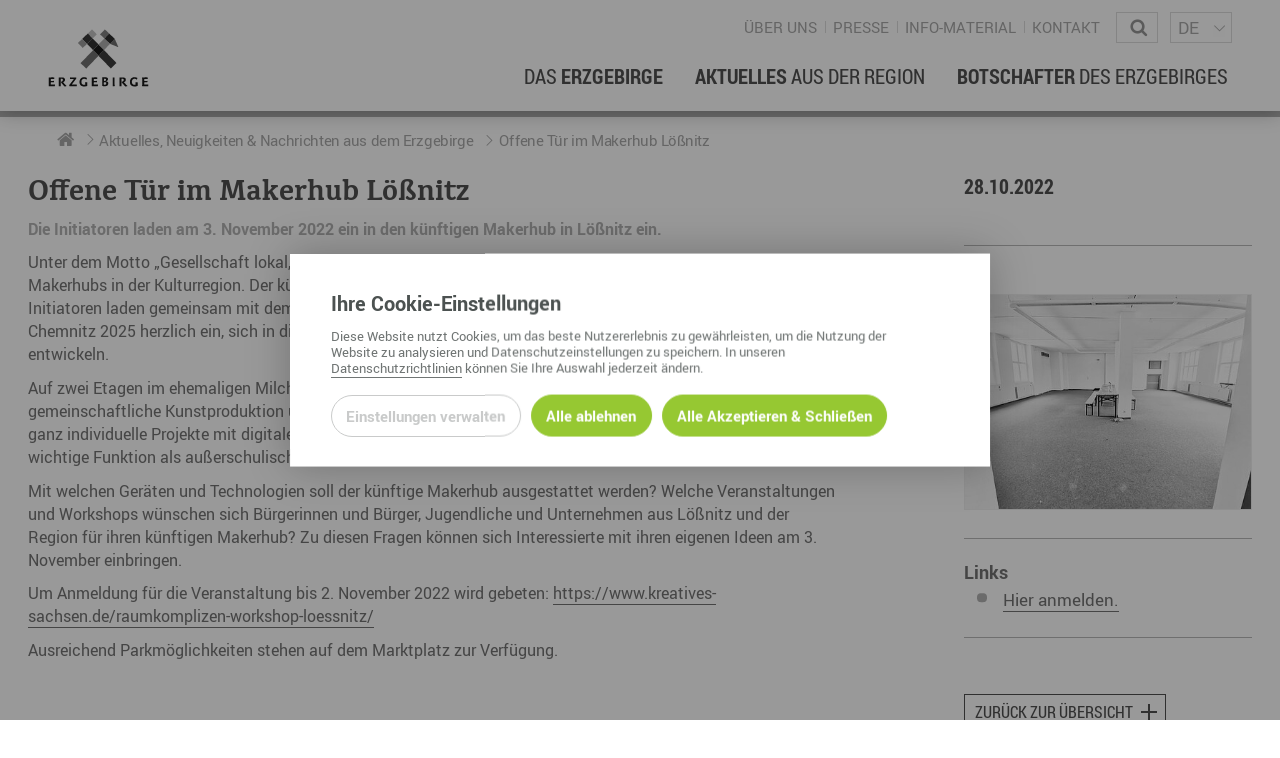

--- FILE ---
content_type: text/html; charset=utf-8
request_url: https://www.erzgebirge-gedachtgemacht.de/news/offene-tuer-im-makerhub-loessnitz
body_size: 18727
content:
<!DOCTYPE html>
<!--?xml encoding="UTF-8"--><html dir="ltr" lang="de-DE"> <head> <meta charset="utf-8"> <!-- This website is powered by TYPO3 - inspiring people to share! TYPO3 is a free open source Content Management Framework initially created by Kasper Skaarhoj and licensed under GNU/GPL. TYPO3 is copyright 1998-2026 of Kasper Skaarhoj. Extensions are copyright of their respective owners. Information and contribution at https://typo3.org/ --> <meta name="generator" content="TYPO3 CMS"> <meta name="viewport" content="width=device-width, user-scalable=no"> <meta name="description" content="Die Initiatoren&amp;nbsp;laden am 3. November 2022&amp;nbsp;ein in den k&uuml;nftigen Makerhub in L&ouml;&szlig;nitz ein."> <meta name="robots" content="index,follow"> <meta property="article:published_time" content="2022-10-28T05:46:00+0000"> <meta property="og:title" content="Offene T&uuml;r im Makerhub L&ouml;&szlig;nitz"> <meta property="og:type" content="article"> <meta property="og:site_name" content="Erzgebirge &ndash; Gedacht. Gemacht."> <meta property="og:description" content="Die Initiatoren&amp;nbsp;laden am 3. November 2022&amp;nbsp;ein in den k&uuml;nftigen Makerhub in L&ouml;&szlig;nitz ein."> <meta property="og:url" content="https://www.erzgebirge-gedachtgemacht.de/news/offene-tuer-im-makerhub-loessnitz"> <meta property="og:image" content="https://www.erzgebirge-gedachtgemacht.de/fileadmin/_processed_/2/8/csm_Makerhub-Loessnitz_Josephine_Hage_8d5c286dd3.jpg"> <link rel="stylesheet" href="/typo3temp/assets/compressed/merged-05f06b661b270524d5741e8831b9c3ba-dce014671e2026f96ee7920838a3e3e9.css?1757684955" media="all"> <link rel="stylesheet" type="text/css" href="/typo3conf/ext/template/Resources/Public/css/default-wfe.css" media="screen"><link rel="stylesheet" type="text/css" href="/typo3conf/ext/template/Resources/Public/css/print.css" media="print"><title>Offene T&uuml;r im Makerhub L&ouml;&szlig;nitz &ndash; Erzgebirge &ndash; Gedacht. Gemacht.</title><meta name="twitter:card" content="summary_large_image"><link rel="top" href="/" title="Erzgebirge &ndash; Gedacht. Gemacht."><link rel="search" href="/suchergebnisse" title="Suchergebnisse"><link rel="up" href="/news"><link rel="first" href="/news" title="Neuigkeiten"><link rel="prev" href="/presse/mitteilungen" title="Pressemitteilungen"><link rel="next" href="/news" title="Neuigkeiten"><link rel="last" href="/presse/mitteilungen" title="Pressemitteilungen"><link rel="icon" sizes="32x32" type="image/png" href="/typo3temp/assets/_processed_/b/3/csm_favicon_erzgebirge_9b94d860b4.png"><link rel="icon" sizes="57x57" type="image/png" href="/typo3temp/assets/_processed_/b/3/csm_favicon_erzgebirge_9930cef348.png"><link rel="icon" sizes="76x76" type="image/png" href="/typo3temp/assets/_processed_/b/3/csm_favicon_erzgebirge_78448eb9fc.png"><link rel="icon" sizes="96x96" type="image/png" href="/typo3temp/assets/_processed_/b/3/csm_favicon_erzgebirge_b58c59dc01.png"><link rel="icon" sizes="128x128" type="image/png" href="/typo3temp/assets/_processed_/b/3/csm_favicon_erzgebirge_48b4825d61.png"><link rel="icon" sizes="192x192" type="image/png" href="/typo3temp/assets/_processed_/b/3/csm_favicon_erzgebirge_c565645f03.png"><link rel="icon" sizes="228x228" type="image/png" href="/typo3conf/ext/template/Resources/Public/img/favicon_erzgebirge.png"><link rel="shortcut icon" sizes="196x196" type="image/png" href="/typo3conf/ext/template/Resources/Public/img/favicon_erzgebirge.png"><link rel="apple-touch-icon" sizes="120x120" type="image/png" href="/typo3temp/assets/_processed_/b/3/csm_favicon_erzgebirge_f5509a7e1b.png"><link rel="apple-touch-icon" sizes="152x152" type="image/png" href="/typo3temp/assets/_processed_/b/3/csm_favicon_erzgebirge_599996d83e.png"><link rel="apple-touch-icon" sizes="180x180" type="image/png" href="/typo3temp/assets/_processed_/b/3/csm_favicon_erzgebirge_562571322c.png"><!--[if lte IE 9]><link rel="stylesheet" type="text/css" href="/typo3conf/ext/template/Resources/Public/css/ie9.css" media="screen"/><script src="/typo3conf/ext/template/Resources/Public/js/utility/modernizr.js" type="text/javascript"></script><script src="/typo3conf/ext/template/Resources/Public/js/placeholder.js" type="text/javascript"></script><![endif]--> <link rel="canonical" href="https://www.erzgebirge-gedachtgemacht.de/news/offene-tuer-im-makerhub-loessnitz"> </head> <body class="subpage "> <div id="page-container"><div id="page-top"><div class="row"><div class="small-8 medium-6 large-3 columns no-padding-right"><div id="page-logo"><a href="/" title="Erzgebirge &ndash; Gedacht. Gemacht. &ndash; Zur Startseite" class="branding-logo-link"><img src="/typo3conf/ext/template/Resources/Public/img/logo_erzgebirge.svg" alt="Wirtschaftsf&ouml;rderung Erzgebirge GmbH"></a></div></div><div class="medium-6 small-4 large-9 columns"><div class="page-top-support-container"><nav class="page-menu-support"><ul class="page-menu-support"><li class="page-menu-support-item"><a href="/ueber-uns" class="page-menu-support-item-link">&Uuml;ber uns</a></li><li class="page-menu-support-item"><a href="/presse" class="page-menu-support-item-link">Presse</a></li><li class="page-menu-support-item"><a href="/info-material" class="page-menu-support-item-link">Info-Material</a></li><li class="page-menu-support-item"><a href="/ueber-uns/kontakt" class="page-menu-support-item-link">Kontakt</a></li></ul></nav><div class="page-search"><form method="GET" id="form_kesearch_searchfield" name="form_kesearch_searchfield" class="search-form" target="_top" action="/suchergebnisse"><span class="icon icon-magnifying-glass"></span><label class="sr-only" for="ke_search_searchfield_sword">Wonach suchen Sie?</label><input type="text" id="ke_search_searchfield_sword" class="page-head-search-input" name="tx_kesearch_pi1[sword]" placeholder="Wonach suchen Sie?"></form></div><div class="language-switch-container"><span aria-hidden="true"></span><nav id="language-menu" aria-labelledby="header-language-menu"><h2 id="header-language-menu" class="sr-only">Sprachmen&uuml;</h2><ul id="language-switch"><li class="active"><a href="/news/offene-tuer-im-makerhub-loessnitz" aria-current="true" aria-label="deutsch">DE</a></li><li class="normal"><a href="/en/" aria-label="english">EN</a></li></ul></nav></div></div><div class="page-top-menu-container"> <input type="checkbox" id="toggle-menu" class="toggle-menu"><label for="toggle-menu" class="toggle-handle btn-hamburger"></label> <nav id="page-menu-main"> <ul class="menu-lvl-1"> <li class="first-list-item"> <div class="page-search-mobile"><form method="GET" id="form_kesearch_searchfield" name="form_kesearch_searchfield" class="search-form" target="_top" action="/suchergebnisse"><label class="sr-only" for="ke_search_searchfield_sword">Wonach suchen Sie?</label><input type="text" id="ke_search_searchfield_sword" class="page-head-search-input" name="tx_kesearch_pi1[sword]" placeholder="Wonach suchen Sie?"><span class="page-head-search-cursor" aria-hidden="true"></span><button type="submit" aria-label="Suche starten" class="page-head-search-button"><span class="icon icon-magnifier"></span><span class="loading">...</span></button></form></div> </li> <li class="menu-lvl-1-item"> <a href="/erzgebirge" class="menu-lvl-1-item-link"> <span>Das</span> Erzgebirge </a> <input type="checkbox" id="toggle-menu-lvl-2-0" class="toggle-menu"><label for="toggle-menu-lvl-2-0" class="toggle-handle"></label> <div class="menu-lvl-2-container"> <div class="row"><div class="small-12 columns"><div id="c974" class=" content-container type-gridelements-pi1 grid-type-2 "> <div class="row" data-height-match><div data-height-watch class="columns large-4 medium-12 "><div id="c975" class=" content type-menu-subpages "> <h3><span>Rund ums Erzgebirge</span></h3><nav aria-label="Rund ums Erzgebirge"><ul class="menu-lvl-1"><li class="menu-lvl-1-item"><a href="/erzgebirge/geschichte" title="Geschichte" class="menu-lvl-1-item-link"> Geschichte </a></li><li class="menu-lvl-1-item"><a href="/erzgebirge/geografie" title="Geografie" class="menu-lvl-1-item-link"> Geografie </a></li><li class="menu-lvl-1-item"><a href="/erzgebirge/erzgebirgskreis" title="Der Erzgebirgskreis" class="menu-lvl-1-item-link"> Der Erzgebirgskreis </a></li><li class="menu-lvl-1-item"><a href="/staedte" title="St&auml;dte im Erzgebirge" class="menu-lvl-1-item-link"> St&auml;dte im Erzgebirge </a></li><li class="menu-lvl-1-item"><a href="/erzgebirgskrimi" title="Erzgebirgskrimi" class="menu-lvl-1-item-link"> Erzgebirgskrimi </a></li><li class="menu-lvl-1-item"><a href="/fakten" title="Fakten" class="menu-lvl-1-item-link"> Fakten </a></li></ul></nav> </div><div id="c977" class=" content type-menu-subpages "> <h3><span>Wirtschaftsregion</span></h3><nav aria-label="Wirtschaftsregion"><ul class="menu-lvl-1"><li class="menu-lvl-1-item"><a href="/erzgebirge/wirtschaft" title="Wirtschaftsstandort" class="menu-lvl-1-item-link"> Wirtschaftsstandort </a></li><li class="menu-lvl-1-item"><input type="checkbox" class="toggle-menu"><label class="toggle-handle"></label><a href="/erzgebirge/arbeiten-jobs" title="Arbeiten im Erzgebirge" class="menu-lvl-1-item-link"> Arbeiten im Erzgebirge </a><ul><li><a href="/erzgebirge/coworking-spaces" title="Coworking Spaces im Erzgebirge" class="menu-lvl-1-item-link"> Coworking Spaces im Erzgebirge </a></li></ul></li></ul></nav> </div></div><div data-height-watch class="columns large-8 medium-12"><div id="c976" class=" content type-menu-subpages "> <h3><span>Lebensregion</span></h3><nav aria-label="Lebensregion"><ul class="menu-lvl-1 two-columns"><li class="menu-lvl-1-item"><a href="/erzgebirge/familienleben" title="Familienleben" class="menu-lvl-1-item-link"> Familienleben </a></li><li class="menu-lvl-1-item"><a href="/erzgebirge/bildung" title="Bildung" class="menu-lvl-1-item-link"> Bildung </a></li><li class="menu-lvl-1-item"><a href="/erzgebirge/wohnen-hausbau" title="Wohnen &amp; Hausbau" class="menu-lvl-1-item-link"> Wohnen &amp; Hausbau </a></li><li class="menu-lvl-1-item"><input type="checkbox" class="toggle-menu"><label class="toggle-handle"></label><a href="/erzgebirge/kultur" title="Kultur" class="menu-lvl-1-item-link"> Kultur </a><ul><li><a href="/erzgebirge/kultur/religion" title="Religion" class="menu-lvl-1-item-link"> Religion </a></li><li><a href="/erzgebirge/kultur/dialekt" title="Dialekt" class="menu-lvl-1-item-link"> Dialekt </a></li><li><a href="/erzgebirge/kultur/essen" title="Essen" class="menu-lvl-1-item-link"> Essen </a></li></ul></li><li class="menu-lvl-1-item"><a href="/erzgebirge/erzgebirgische-volkskunst" title="Erzgebirgische Volkskunst" class="menu-lvl-1-item-link"> Erzgebirgische Volkskunst </a></li><li class="menu-lvl-1-item"><a href="/erzgebirge/sport" title="Sportliche Aktivit&auml;ten" class="menu-lvl-1-item-link"> Sportliche Aktivit&auml;ten </a></li><li class="menu-lvl-1-item"><a href="/erzgebirge/freizeit" title="Freizeit" class="menu-lvl-1-item-link"> Freizeit </a></li><li class="menu-lvl-1-item"><a href="/erzgebirge/gesundheit-wellness" title="Gesundheit &amp; Wellness" class="menu-lvl-1-item-link"> Gesundheit &amp; Wellness </a></li><li class="menu-lvl-1-item"><input type="checkbox" class="toggle-menu"><label class="toggle-handle"></label><a href="/erzgebirge/natur-landschaft" title="Natur &amp; Landschaft" class="menu-lvl-1-item-link"> Natur &amp; Landschaft </a><ul><li><a href="/erzgebirge/talsperren-und-stauseen" title="Talsperren und Stauseen im Erzgebirge" class="menu-lvl-1-item-link"> Talsperren und Stauseen im Erzgebirge </a></li></ul></li><li class="menu-lvl-1-item"><a href="/erzgebirge/urlaubsregion-tourismus" title="Urlaubsregion Erzgebirge" class="menu-lvl-1-item-link"> Urlaubsregion Erzgebirge </a></li><li class="menu-lvl-1-item"><a href="/erzgebirge/weihnachten" title="Weihnachten" class="menu-lvl-1-item-link"> Weihnachten </a></li></ul></nav> </div><div id="c15054" class=" content type-menu-pages "> <h3><span>Der Film</span></h3><nav aria-label="Der Film"><ul class="menu-lvl-1"><li class="menu-lvl-1-item"><a href="/nah-dran-am-abgrund" title="Nah dran am Abgrund" class="menu-lvl-1-item-link"> Nah dran am Abgrund </a></li></ul></nav> </div></div></div></div></div></div> </div> </li> <li class="menu-lvl-1-item"> <a href="/news" class="menu-lvl-1-item-link"> Aktuelles <span>aus der Region</span> </a> <input type="checkbox" id="toggle-menu-lvl-2-1" class="toggle-menu"><label for="toggle-menu-lvl-2-1" class="toggle-handle"></label> <div class="menu-lvl-2-container"> <div class="row"><div class="small-12 columns"><div id="c978" class=" content-container type-gridelements-pi1 grid-type-3 "> <div class="row" data-height-match><div class="large-4 columns" data-height-watch><div id="c979" class=" content type-menu-pages "> <h3><span>Aktuelles</span></h3><nav aria-label="Aktuelles"><ul class="menu-lvl-1"><li class="menu-lvl-1-item"><a href="/news" title="Neuigkeiten" class="menu-lvl-1-item-link"> Neuigkeiten </a></li><li class="menu-lvl-1-item"><a href="/herzschlag-podcast" title="Podcast &bdquo;hERZschlag&ldquo;" class="menu-lvl-1-item-link"> Podcast &bdquo;hERZschlag&ldquo; </a></li><li class="menu-lvl-1-item"><a href="/presse" title="Presse" class="menu-lvl-1-item-link"> Presse </a></li></ul></nav> </div></div><div class="large-4 columns" data-height-watch><div id="c980" class=" content type-menu-subpages "> <h3><span>Erfolgsgeschichten</span></h3><nav aria-label="Erfolgsgeschichten"><ul class="menu-lvl-1"><li class="menu-lvl-1-item"><a href="/herz" title="hERZgeschichten" class="menu-lvl-1-item-link"> hERZgeschichten </a></li><li class="menu-lvl-1-item"><a href="/wirtschaft" title="Unternehmensgeschichten" class="menu-lvl-1-item-link"> Unternehmensgeschichten </a></li><li class="menu-lvl-1-item"><a href="/kurzerzaehlt" title="kurz ERZ&auml;hlt" class="menu-lvl-1-item-link"> kurz ERZ&auml;hlt </a></li></ul></nav> </div></div><div class="large-4 columns" data-height-watch><div id="c5170" class=" content type-menu-pages "> <h3><span>Newsletter</span></h3><nav aria-label="Newsletter"><ul class="menu-lvl-1"><li class="menu-lvl-1-item"><a href="/aktuelles-aus-der-region/newsletter" title="Newsletter" class="menu-lvl-1-item-link"> Newsletter </a></li></ul></nav> </div></div></div></div></div></div> </div> </li> <li class="menu-lvl-1-item"> <a href="/botschafter-des-erzgebirges" class="menu-lvl-1-item-link"> Botschafter <span>des Erzgebirges</span> </a> <input type="checkbox" id="toggle-menu-lvl-2-2" class="toggle-menu"><label for="toggle-menu-lvl-2-2" class="toggle-handle"></label> <div class="menu-lvl-2-container"> <div class="row"><div class="small-12 columns"><div id="c981" class=" content-container type-gridelements-pi1 grid-type-3 "> <div class="row" data-height-match><div class="large-4 columns" data-height-watch><div id="c982" class=" content type-menu-subpages "> <h3><span>Die Botschafter</span></h3><nav aria-label="Die Botschafter"><ul class="menu-lvl-1"><li class="menu-lvl-1-item"><a href="/botschafter-des-erzgebirges" title="Botschafter im &Uuml;berblick" class="menu-lvl-1-item-link"> Botschafter im &Uuml;berblick </a></li><li class="menu-lvl-1-item"><a href="/botschafter-des-erzgebirges/botschafterveranstaltungen" title="Botschafterveranstaltungen" class="menu-lvl-1-item-link"> Botschafterveranstaltungen </a></li></ul></nav> </div></div><div class="large-4 columns" data-height-watch></div><div class="large-4 columns" data-height-watch></div></div></div></div></div> </div> </li> <li class="last-list-item"> <div class="language-switch-container-mobile"><nav id="language-menu" aria-labelledby="header-language-menu"><h2 id="header-language-menu" class="sr-only">Sprachmen&uuml;</h2><ul><li class="active"><a href="/news/offene-tuer-im-makerhub-loessnitz" aria-current="true" aria-label="deutsch">DE</a></li><li class="normal"><a href="/en/" aria-label="english">EN</a></li></ul></nav></div> </li> </ul> </nav> </div> </div></div></div><div class="page-menu-breadcrumb-container"><div class="row"><div class="columns"><ul class="breadcrumb-lvl-1" itemscope itemtype="http://schema.org/BreadcrumbList"><li itemprop="itemListElement" itemscope itemtype="http://schema.org/ListItem" class="breadcrumb-lvl-1-item"><a href="/" target="_self" title="Erzgebirge &ndash; Gedacht. Gemacht." class="breadcrumb-lvl-1-item-link breadcrumb-home" itemprop="item"><span itemprop="name">Erzgebirge &ndash; Gedacht. Gemacht.</span><span itemprop="position" content="0"></span></a></li><li itemprop="itemListElement" itemscope itemtype="http://schema.org/ListItem" class="breadcrumb-lvl-1-item"><a href="/news" target="_self" title="Neuigkeiten" class="breadcrumb-lvl-1-item-link" itemprop="item"><span itemprop="name">Aktuelles, Neuigkeiten &amp; Nachrichten aus dem Erzgebirge</span><span itemprop="position" content="1"></span></a></li><li itemprop="itemListElement" itemscope itemtype="http://schema.org/ListItem" class="breadcrumb-lvl-1-item"><span class="breadcrumb-lvl-1-item-link"><span itemprop="name">Offene T&uuml;r im Makerhub L&ouml;&szlig;nitz</span><span itemprop="position" content="3"></span><span></span></span></li></ul></div></div></div> <section id="page-content"><div class="row"><div class="columns page-content-wrapper"> <div class="news news-single"> <div class="article" itemscope="itemscope" itemtype="http://schema.org/Article"> <article class="row news-detail"> <div class="columns large-8"> <h1 class="news-detail-title">Offene T&uuml;r im Makerhub L&ouml;&szlig;nitz</h1> <div class="row"> <div class="medium-12 columns show-for-small hide-for-large"> <img src="/fileadmin/_processed_/2/8/csm_Makerhub-Loessnitz_Josephine_Hage_d103925038.jpg" width="400" height="300" alt=""> </div> </div> <div class="news-single-teaser"> <p>Die Initiatoren&nbsp;laden am 3. November 2022&nbsp;ein in den k&uuml;nftigen Makerhub in L&ouml;&szlig;nitz ein.</p> </div> <p>Unter dem Motto &bdquo;Gesellschaft lokal, regional, europ&auml;isch verbinden&ldquo;&nbsp;entsteht in L&ouml;&szlig;nitz einer der acht Makerhubs in der Kulturregion. Der k&uuml;nftige Makerhub &ouml;ffnet am 3. November seine T&uuml;ren. Die Initiatorinnen und Initiatoren laden gemeinsam mit dem Makers, Business &amp; Arts Programm der Europ&auml;ischen Kulturhauptstadt Chemnitz 2025 herzlich ein, sich in die Ausgestaltung des Ortes einzubringen und Ideen f&uuml;r k&uuml;nftige Formate zu entwickeln.</p> <p>Auf zwei Etagen im ehemaligen Milchhof am Markt (Marktplatz 14, 08294 L&ouml;&szlig;nitz) entsteht einerseits ein Ort f&uuml;r gemeinschaftliche Kunstproduktion und Ausstellungen, andererseits ein Raum, in dem B&uuml;rgerinnen und B&uuml;rger ganz individuelle Projekte mit digitalen Technologien umsetzen k&ouml;nnen. Der Makerhub wird in L&ouml;&szlig;nitz auch eine wichtige Funktion als au&szlig;erschulischer Lernort einnehmen.</p> <p>Mit welchen Ger&auml;ten und Technologien soll der k&uuml;nftige Makerhub ausgestattet werden? Welche Veranstaltungen und Workshops w&uuml;nschen sich B&uuml;rgerinnen und B&uuml;rger, Jugendliche und Unternehmen aus L&ouml;&szlig;nitz und der Region f&uuml;r ihren k&uuml;nftigen Makerhub? Zu diesen Fragen k&ouml;nnen sich Interessierte mit ihren eigenen Ideen am 3. November einbringen.</p> <p>Um Anmeldung f&uuml;r die Veranstaltung bis 2. November 2022 wird gebeten: <a href="https://www.kreatives-sachsen.de/raumkomplizen-workshop-loessnitz/" target="_blank" rel="noreferrer">https://www.kreatives-sachsen.de/raumkomplizen-workshop-loessnitz/</a></p> <p>Ausreichend Parkm&ouml;glichkeiten stehen auf dem Marktplatz zur Verf&uuml;gung.<br> &nbsp;</p> </div> <div class="columns xlarge-3 large-4 xlarge-offset-1"> <div class="news-related"> <h4 class="news-detail-date-large"> <span>28.10.2022</span> </h4> <div class="divider double-spacing single-border"><hr></div> <!-- fal media files --> <div class="news-img-wrap news-related-item row medium-up-2 large-up-1"> <div class="column"> <figure> <a rel="lightbox" class="lightbox" title=" / &copy; Josephine Hage" href="/fileadmin/_processed_/2/8/csm_Makerhub-Loessnitz_Josephine_Hage_8fe249c2eb.jpg"> <img src="/fileadmin/_processed_/2/8/csm_Makerhub-Loessnitz_Josephine_Hage_f9c67f4e52.jpg" width="400" height="300" alt=""> </a> </figure> </div> </div> <div class="news-related-wrap content"> <div class="divider single-spacing single-border"><hr></div> <div class="news-related news-related-links news-related-item"> <h5> Links </h5> <ul class="content"> <li> <a href="https://www.kreatives-sachsen.de/raumkomplizen-workshop-loessnitz/_blank" title="Hier anmelden." target="_blank" rel="noreferrer">Hier anmelden.</a> </li> </ul> </div> </div> <div class="divider single-spacing single-border"><hr></div> <h5 class="news-detail-source"> </h5> <div class="divider single-spacing no-border"><hr></div> <p class="news-detail-backlink-wrap"> <a class="more back" href="/news"> Zur&uuml;ck zur &Uuml;bersicht </a> </p> </div> </div> </article> </div> </div> </div></div></section> <footer id="page-foot"><div class="row" data-height-match><div class="large-3 columns" data-height-watch><div id="c1869" class=" content type-list plugin-fnnaddress-displayorganisations "> <div class="tx-fnn-address"><div class="fnn-address-list fnn-address-organisation"><div class="fnn-address-organisation-item"><h3 class="p-org">Regionalmanagement Erzgebirge <span class="fnn-address-organsiation-alternative">c/o Wirtschaftsf&ouml;rderung Erzgebirge GmbH</span></h3><p class="h-adr"><span class="p-street-address">Adam-Ries-Stra&szlig;e 16</span><br><span class="p-postal-code">09456</span>&nbsp;<span class="p-locality">Annaberg-Buchholz</span><br></p><p class="contact"> Telefon: <span class="p-tel">+49 3733 145 140</span><br> Fax: <span class="p-fax">+49 3733 145 147</span><br><a href="#" data-mailto-token="kygjrm8imlryirYcpxeczgpec+ecbyafreckyafr,bc" data-mailto-vector="-2"><span class="u-email">kontakt@erzgebirge-gedachtgemacht.de</span></a><br><a href="https://www.erzgebirge-gedachtgemacht.de"><span class="u-url">www.erzgebirge-gedachtgemacht.de</span></a></p></div></div></div> </div></div><div class="large-5 large-offset-1 columns border-left" data-height-watch><div id="c2894" class=" content-container type-gridelements-pi1 grid-type-2 "> <div class="row" data-height-match><div data-height-watch class="columns large-6 medium-12 "><div id="c1871" class=" content type-menu-pages "> <h5><span>Informationen</span></h5><nav aria-label="Informationen"><ul class="menu-lvl-1"><li class="menu-lvl-1-item"><a href="/news" title="Neuigkeiten" class="menu-lvl-1-item-link"> Neuigkeiten </a></li><li class="menu-lvl-1-item"><a href="/ueber-uns" title="&Uuml;ber uns" class="menu-lvl-1-item-link"> &Uuml;ber uns </a></li><li class="menu-lvl-1-item"><a href="/ueber-uns/kontakt" title="Kontakt" class="menu-lvl-1-item-link"> Kontakt </a></li><li class="menu-lvl-1-item"><a href="https://www.fachkraefte-erzgebirge.de/" title="Stellenangebote im Erzgebirge" class="menu-lvl-1-item-link"> Stellenangebote im Erzgebirge </a></li><li class="menu-lvl-1-item"><a href="https://www.welcome-erzgebirge.de/" title="Welcome Center Erzgebirge" class="menu-lvl-1-item-link"> Welcome Center Erzgebirge </a></li><li class="menu-lvl-1-item"><a href="https://www.erzgebirge-tourismus.de/" target="_blank" title="Urlaub im Erzgebirge" class="menu-lvl-1-item-link" rel="nofollow"> Urlaub im Erzgebirge </a></li><li class="menu-lvl-1-item"><a href="https://www.montanregion-erzgebirge.de/" target="_blank" title="Welterbe Montanregion Erzgebirge/Kru&scaron;noho&#345;&iacute;" class="menu-lvl-1-item-link" rel="nofollow"> Welterbe Montanregion Erzgebirge/Kru&scaron;noho&#345;&iacute; </a></li></ul></nav> </div> <div class="divider single-spacing single-border "><hr></div> <div id="c2892" class=" content type-menu-pages "> <nav><ul class="menu-lvl-1"><li class="menu-lvl-1-item"><a href="/impressum" title="Impressum" class="menu-lvl-1-item-link" rel="nofollow"> Impressum </a></li><li class="menu-lvl-1-item"><a href="/barrierefreiheitserklaerung" title="Barrierefreiheitserkl&auml;rung" class="menu-lvl-1-item-link" rel="nofollow"> Barrierefreiheitserkl&auml;rung </a></li><li class="menu-lvl-1-item"><a href="/datenschutz" title="Datenschutz" class="menu-lvl-1-item-link" rel="nofollow"> Datenschutz </a></li></ul></nav> </div><div id="c16870" class=" content type-list plugin-fnncookiemanager-cookiemanageropener "> <p><button class="fnn-cookiemanager-open "><span>Cookie-Manager</span></button></p> </div></div><div data-height-watch class="columns large-6 medium-12"><div id="c2897" class=" content side-padding content-type type-text "> <ul class="social"><li class="icon-social-facebook"><a href="https://www.facebook.com/WirtschaftImErzgebirge/" target="_blank" rel="noreferrer">&nbsp;Facebook</a></li><li class="icon-social-instagram"><a href="https://www.instagram.com/erzgebirge.gedachtgemacht/" target="_blank" rel="noreferrer">&nbsp;Instagram</a></li><li class="icon-social-twitter"><a href="https://twitter.com/WirtschaftImERZ" target="_blank" rel="noreferrer">&nbsp;Twitter</a></li><li class="icon-social-youtube"><a href="https://www.youtube.com/@erzgebirge.gedachtgemacht" target="_blank" rel="noreferrer">&nbsp;YouTube</a></li><li class="icon-press-news"><a href="https://www.erzgebirge-gedachtgemacht.de/aktuelles-aus-der-region/newsletter" target="_blank">&nbsp;Newsletter</a></li><li class="icon-play"><a href="https://www.erzgebirge-gedachtgemacht.de/herzschlag-podcast" target="_blank">&nbsp;Podcast</a></li><li class="icon-link-connect-chain"><a href="https://www.erzgebirge-gedachtgemacht.de/rss.xml" target="_blank">&nbsp;RSS-Feed</a></li></ul> </div></div></div></div></div><div class="large-2 large-offset-1 border-left columns logo-container" data-height-watch><div id="c1874" class=" content side-padding content-type type-textpic "> <div class="ce-textpic ce-left ce-intext"><div class="ce-gallery" data-ce-columns="1" data-ce-images="1"><div class="row large-up-1 medium-up-1 small-up-1" data-same-image-height><div class="column column-block "><figure class="image"><img title="Wappen des Freistaates Sachsen" alt="Wappen des Freistaates Sachsen" src="/fileadmin/Logos/sachsen.svg" srcset="/fileadmin/Logos/sachsen.svg 460w, /fileadmin/Logos/sachsen.svg 398w, /fileadmin/Logos/sachsen.svg 345w, /fileadmin/Logos/sachsen.svg 306w, /fileadmin/Logos/sachsen.svg 230w, /fileadmin/Logos/sachsen.svg 153w, /fileadmin/Logos/sachsen.svg 115w, /fileadmin/Logos/sachsen.svg 690w, /fileadmin/Logos/sachsen.svg 920w, /fileadmin/Logos/sachsen.svg 640w" sizes=" (min-width: 1380px) 460px, (min-width: 1004px) 33vw, (min-width: 640px) 33vw, 100vw " width="640" height="985"></figure></div></div></div><div class="ce-bodytext"><p>Diese Ma&szlig;nahme wird mitfinanziert mit Steuermitteln auf Grundlage des vom S&auml;chsischen Landtag beschlossenen Haushaltes. Die Mitfinanzierung des Bundesministeriums f&uuml;r Wirtschaft und Klimaschutz erfolgt auf der Grundlage des vom Deutschen Bundestag beschlossenen Haushaltes.</p></div></div> </div></div></div></footer> <script>var cmJsonData = JSON.parse('{"27":{"uid":27,"pid":89,"erasable":false,"functional":true,"notUnselectable":false,"preselected":false,"loadWidthoutApproval":true,"services":[{"uid":50,"pid":89,"type":"usercontrolledfepage","dataExternal":false,"dataHead":"","dataBodyBegin":"","dataBodyEnd":"","dataAfterApproval":"","dataAfterRejection":"","noscript":"","externalProviderId":"","externalContent":false,"elementIdentifier":"","scriptIdentifier":"","cookies":[{"type":"cookie","title":"fnncmCookieConsent","domain":"www.erzgebirge-gedachtgemacht.de"},{"type":"cookie","title":"fe_typo_user","domain":"www.erzgebirge-gedachtgemacht.de"},{"type":"cookie","title":"notification-*","domain":"www.erzgebirge-gedachtgemacht.de"},{"type":"cookie","title":"style","domain":"www.erzgebirge-gedachtgemacht.de"}]},{"uid":51,"pid":89,"type":"typo3backend","dataExternal":false,"dataHead":"","dataBodyBegin":"","dataBodyEnd":"","dataAfterApproval":"","dataAfterRejection":"","noscript":"","externalProviderId":"","externalContent":false,"elementIdentifier":"","scriptIdentifier":"","cookies":[{"type":"cookie","title":"PHPSESSID","domain":"www.erzgebirge-gedachtgemacht.de"},{"type":"cookie","title":"be_typo_user","domain":"www.erzgebirge-gedachtgemacht.de"}]},{"uid":62,"pid":89,"type":"custom","dataExternal":false,"dataHead":"var _mtm = window._mtm = window._mtm || []; _mtm.push({`mtm.startTime`: (new Date().getTime()), `event`: `mtm.Start`}); var d=document, g=d.createElement(`script`), s=d.getElementsByTagName(`script`)[0]; g.async=true; g.src=`https:\/\/lytcs.erzgebirge-gedachtgemacht.de\/js\/container_FXpIiHoV.js`; s.parentNode.insertBefore(g,s);","dataBodyBegin":"","dataBodyEnd":"","dataAfterApproval":"","dataAfterRejection":"","noscript":"","externalProviderId":"0","externalContent":false,"elementIdentifier":"","scriptIdentifier":"","cookies":[]}]},"28":{"uid":28,"pid":89,"erasable":false,"functional":false,"notUnselectable":false,"preselected":false,"loadWidthoutApproval":false,"services":[{"uid":77,"pid":89,"type":"custom","dataExternal":false,"dataHead":"","dataBodyBegin":"","dataBodyEnd":"","dataAfterApproval":"","dataAfterRejection":"","noscript":"","externalProviderId":"GTM-T9T8NBQ","externalContent":false,"elementIdentifier":"","scriptIdentifier":"","cookies":[]},{"uid":64,"pid":89,"type":"custom","dataExternal":false,"dataHead":"window.dataLayer = window.dataLayer || []; window.dataLayer.push({ `event`: `consent_changed`, `google analytics`: `allowed`, });","dataBodyBegin":"","dataBodyEnd":"","dataAfterApproval":"","dataAfterRejection":"","noscript":"","externalProviderId":"0","externalContent":false,"elementIdentifier":"","scriptIdentifier":"","cookies":[{"type":"cookie","title":"_ga","domain":"www.erzgebirge-gedachtgemacht.de"},{"type":"cookie","title":"_gid","domain":"www.erzgebirge-gedachtgemacht.de"},{"type":"cookie","title":"_ga_*","domain":"www.erzgebirge-gedachtgemacht.de"},{"type":"cookie","title":"IDE","domain":"www.erzgebirge-gedachtgemacht.de"}]},{"uid":70,"pid":89,"type":"custom","dataExternal":false,"dataHead":"window._paq=window._paq||[];window._paq.push([`rememberCookieConsentGiven`]);","dataBodyBegin":"","dataBodyEnd":"","dataAfterApproval":"","dataAfterRejection":"","noscript":"","externalProviderId":"0","externalContent":false,"elementIdentifier":"","scriptIdentifier":"","cookies":[{"type":"cookie","title":"_pk_ses","domain":"www.erzgebirge-gedachtgemacht.de"},{"type":"cookie","title":"_pk_ref","domain":"www.erzgebirge-gedachtgemacht.de"},{"type":"cookie","title":"_pk_cvar","domain":"www.erzgebirge-gedachtgemacht.de"},{"type":"cookie","title":"mtm_cookie_consent","domain":"www.erzgebirge-gedachtgemacht.de"},{"type":"cookie","title":"_pk_id","domain":"www.erzgebirge-gedachtgemacht.de"},{"type":"cookie","title":"matomo_sessid","domain":"www.erzgebirge-gedachtgemacht.de"}]}]},"29":{"uid":29,"pid":89,"erasable":false,"functional":false,"notUnselectable":false,"preselected":false,"loadWidthoutApproval":false,"services":[{"uid":53,"pid":89,"type":"youtube","dataExternal":false,"dataHead":"","dataBodyBegin":"","dataBodyEnd":"","dataAfterApproval":"","dataAfterRejection":"","noscript":"","externalProviderId":"","externalContent":true,"elementIdentifier":"\/\/iframe[starts-with(@src,`https:\/\/www.youtube`)]","scriptIdentifier":"","cookies":[]},{"uid":88,"pid":89,"type":"vimeo","dataExternal":false,"dataHead":"","dataBodyBegin":"","dataBodyEnd":"","dataAfterApproval":"","dataAfterRejection":"","noscript":"","externalProviderId":"0","externalContent":true,"elementIdentifier":"\/\/iframe[starts-with(@src,`https:\/\/player.vimeo`)]","scriptIdentifier":"","cookies":[]},{"uid":91,"pid":89,"type":"custom","dataExternal":false,"dataHead":"","dataBodyBegin":"","dataBodyEnd":"","dataAfterApproval":"","dataAfterRejection":"","noscript":"","externalProviderId":"0","externalContent":true,"elementIdentifier":"\/\/iframe[starts-with(@src,`https:\/\/www.mdr.de\/resources\/`)]","scriptIdentifier":"","cookies":[]}]},"30":{"uid":30,"pid":89,"erasable":false,"functional":false,"notUnselectable":false,"preselected":false,"loadWidthoutApproval":false,"services":[{"uid":80,"pid":89,"type":"custom","dataExternal":false,"dataHead":"","dataBodyBegin":"","dataBodyEnd":"if (typeof initGoogleMaps == \\\"function\\\") { initGoogleMaps(); }","dataAfterApproval":"","dataAfterRejection":"","noscript":"","externalProviderId":"0","externalContent":true,"elementIdentifier":"\/\/div[contains(@id,`address-box-map`)] | \/\/iframe[starts-with(@src,`https:\/\/www.google.com\/maps\/`)] | \/\/div[contains(@id,`address-shopping-map`)]","scriptIdentifier":"","cookies":[]},{"uid":93,"pid":89,"type":"custom","dataExternal":false,"dataHead":"","dataBodyBegin":"","dataBodyEnd":"","dataAfterApproval":"","dataAfterRejection":"","noscript":"","externalProviderId":"0","externalContent":true,"elementIdentifier":"\/\/iframe[starts-with(@src,`https:\/\/www.touvia.de\/mapapi.html`)]","scriptIdentifier":"","cookies":[]},{"uid":95,"pid":89,"type":"custom","dataExternal":false,"dataHead":"","dataBodyBegin":"","dataBodyEnd":"","dataAfterApproval":"","dataAfterRejection":"","noscript":"","externalProviderId":"0","externalContent":true,"elementIdentifier":"\/\/iframe[starts-with(@src,`https:\/\/www.komoot.de\/`)]","scriptIdentifier":"","cookies":[]}]},"35":{"uid":35,"pid":89,"erasable":false,"functional":false,"notUnselectable":false,"preselected":false,"loadWidthoutApproval":false,"services":[{"uid":65,"pid":89,"type":"custom","dataExternal":false,"dataHead":"window.dataLayer = window.dataLayer || []; window.dataLayer.push({ `event`: `consent_changed`, `facebook`: `allowed`, });","dataBodyBegin":"","dataBodyEnd":"","dataAfterApproval":"","dataAfterRejection":"","noscript":"","externalProviderId":"0","externalContent":false,"elementIdentifier":"","scriptIdentifier":"","cookies":[{"type":"cookie","title":"_fbp","domain":"www.erzgebirge-gedachtgemacht.de"}]},{"uid":72,"pid":89,"type":"custom","dataExternal":false,"dataHead":"window.dataLayer = window.dataLayer || []; window.dataLayer.push({ `event`: `consent_changed`, `google signals`: `true`, });","dataBodyBegin":"","dataBodyEnd":"","dataAfterApproval":"","dataAfterRejection":"","noscript":"","externalProviderId":"0","externalContent":false,"elementIdentifier":"","scriptIdentifier":"","cookies":[]},{"uid":73,"pid":89,"type":"custom","dataExternal":false,"dataHead":"window.dataLayer = window.dataLayer || []; window.dataLayer.push({ `event`: `consent_changed`, `google ads personalization`: `true`, });","dataBodyBegin":"","dataBodyEnd":"","dataAfterApproval":"","dataAfterRejection":"","noscript":"","externalProviderId":"0","externalContent":false,"elementIdentifier":"","scriptIdentifier":"","cookies":[]}]},"37":{"uid":37,"pid":89,"erasable":false,"functional":false,"notUnselectable":false,"preselected":false,"loadWidthoutApproval":false,"services":[{"uid":79,"pid":89,"type":"custom","dataExternal":false,"dataHead":"","dataBodyBegin":"","dataBodyEnd":"","dataAfterApproval":"","dataAfterRejection":"","noscript":"","externalProviderId":"0","externalContent":true,"elementIdentifier":"\/\/iframe[starts-with(@src,`https:\/\/www.yumpu.com\/`)]","scriptIdentifier":"","cookies":[]},{"uid":83,"pid":89,"type":"custom","dataExternal":false,"dataHead":"","dataBodyBegin":"","dataBodyEnd":"","dataAfterApproval":"","dataAfterRejection":"","noscript":"","externalProviderId":"0","externalContent":true,"elementIdentifier":"\/\/img[starts-with(@src,`https:\/\/pbs.twimg.com\/`)]","scriptIdentifier":"","cookies":[]},{"uid":86,"pid":89,"type":"custom","dataExternal":false,"dataHead":"","dataBodyBegin":"","dataBodyEnd":"if (typeof initPodigeePodcasts == \\\"function\\\") { initPodigeePodcasts(); }","dataAfterApproval":"","dataAfterRejection":"","noscript":"","externalProviderId":"0","externalContent":true,"elementIdentifier":"\/\/div[contains(@class,`podigee-podcast-player`)]","scriptIdentifier":"","cookies":[]},{"uid":87,"pid":89,"type":"custom","dataExternal":false,"dataHead":"","dataBodyBegin":"","dataBodyEnd":"","dataAfterApproval":"","dataAfterRejection":"","noscript":"","externalProviderId":"0","externalContent":true,"elementIdentifier":"\/\/iframe[starts-with(@src,`https:\/\/open.spotify.com`)]","scriptIdentifier":"","cookies":[]},{"uid":90,"pid":89,"type":"custom","dataExternal":false,"dataHead":"","dataBodyBegin":"","dataBodyEnd":"","dataAfterApproval":"","dataAfterRejection":"","noscript":"","externalProviderId":"0","externalContent":true,"elementIdentifier":"\/\/iframe[starts-with(@src,`https:\/\/tour.360grad-team.com\/`)]","scriptIdentifier":"","cookies":[]}]}}');</script> <div class="fnn-cookiemanager layout-top" data-cookie-consent-lifetime="90" data-privacy-policy="0"> <div class="cm-overlay"></div> <div class="cm-cookiebar" role="dialog" aria-labelledby="cm-cookiebar-title" aria-describedby="cm-cookiebar-description" aria-modal="true"> <div class="cm-cookiebar-content-container"> <div class="cm-cookiebar-info"> <h4 id="cm-cookiebar-title">Ihre <span lang="en">Cookie</span>-Einstellungen</h4> <p id="cm-cookiebar-description">Diese <span lang="en">Website</span> nutzt Cookies, um das beste Nutzererlebnis zu gew&auml;hrleisten, um die Nutzung der <span lang="en">Website</span> zu analysieren und Datenschutzeinstellungen zu speichern. In unseren <a href="/datenschutz">Datenschutzrichtlinien</a> k&ouml;nnen Sie Ihre Auswahl jederzeit &auml;ndern.</p> </div> <div class="cm-cookiebar-buttons"> <button class="cm-btn cm-btn-settings" aria-label="Datenschutzeinstellungen &ouml;ffnen" onclick="fnncm().showCookieManager();">Einstellungen verwalten</button> <button class="cm-btn cm-btn-reject" aria-label="Alle ablehnbaren Cookies ablehnen und weiter zur Seite" onclick="fnncm().rejectAll();">Alle ablehnen</button> <button class="cm-btn cm-btn-accept" aria-label="Alle Cookies akzeptieren und weiter zur Seite" onclick="fnncm().acceptAll();">Alle Akzeptieren &amp; Schlie&szlig;en</button> </div> </div> </div> <div class="cm-modal" role="dialog" aria-labelledby="cm-modal-title" aria-describedby="cm-modal-description" aria-modal="true"> <div class="cm-settings-popup"> <div class="cm-head"> <h4 id="cm-modal-title" class="cm-modal-title">Ihre <span lang="en">Cookie</span>-Einstellungen</h4> <p id="cm-modal-description" class="cm-modal-description">Diese <span lang="en">Website</span> nutzt Cookies, um das beste Nutzererlebnis zu gew&auml;hrleisten, um die Nutzung der <span lang="en">Website</span> zu analysieren und Datenschutzeinstellungen zu speichern. In unseren <a href="/datenschutz">Datenschutzrichtlinien</a> k&ouml;nnen Sie Ihre Auswahl jederzeit &auml;ndern.</p> </div> <div class="cm-tab-container"> <div class="cm-tab-item"> <button type="button" id="cm-tab-1" data-cm-tab-content="1" class="checked"> Kategorien </button> </div> <div class="cm-tab-item"> <button type="button" id="cm-tab-2" data-cm-tab-content="2" class=""> Externe Medien </button> </div> </div> <div class="cm-tab-content"> <div class="cm-tab-item-content" data-tab-content="1"> <div class="cm-service-group"> <div class="cm-service-group-title-container"> <p class="cm-service-group-title">Funktionale</p> <div class="cm-service-group-switch"> <div class="cm-tri-state-toggle-container"> <input type="checkbox" class="cm-tri-state-toggle" id="cm-tri-state-0-27" data-parent-id="0" data-service-id="27" data-has-changed="0" aria-label='Legt fest ob der Service und dessen &lt;span lang="en"&gt;Cookies&lt;/span&gt; aktiviert wird oder nicht' checked disabled> <label for="cm-tri-state-0-27" aria-label='Legt fest ob der Service und dessen &lt;span lang="en"&gt;Cookies&lt;/span&gt; aktiviert wird oder nicht'></label> </div> </div> </div> <p class="cm-service-group-description">Diese <span lang="en">Cookies</span> gew&auml;hrleisten das korrekte Betreiben der Seite. Auch zustimmungsfreie <span lang="en">Cookies</span> oder <span lang="en">First Party Cookies</span> genannt.</p> <button class="cm-service-group-toggle-more" data-expandable=".cm-services-wrapper" aria-label="Zeige Informationen zu funktionalen Technologien und verwendeten Cookies">Zeige Informationen zu funktionalen Technologien und verwendeten Cookies</button> <div class="cm-services-wrapper"> <p class="cm-service-group-description without-padding">Anbieter, die Cookies auf dieser Seite nutzen, werden nachfolgend aufgelistet. Wo dies m&ouml;glich ist, k&ouml;nnen Sie der Nutzung von Cookies zustimmen.</p> <div class="cm-services-head"> <span>Name</span> <span>Anbieter</span> </div> <div class="cm-services-body"> <div class="cm-service"> <div class="cm-service-provider-info"> <span>Nutzergesteuert</span> <span>Wirtschaftsf&ouml;rderung Erzgebirge GmbH</span> <div class="cm-tri-state-toggle-container"> <input type="checkbox" class="cm-tri-state-toggle" id="cm-tri-state-27-50" data-parent-id="27" data-service-id="50" data-has-changed="0" aria-label='Legt fest ob der Service und dessen &lt;span lang="en"&gt;Cookies&lt;/span&gt; aktiviert wird oder nicht' checked disabled> <label for="cm-tri-state-27-50" aria-label='Legt fest ob der Service und dessen &lt;span lang="en"&gt;Cookies&lt;/span&gt; aktiviert wird oder nicht'></label> </div> </div> <div class="cm-service-body"> <p class="cm-service-description">Cookies, welche f&uuml;r die Grundfunktion unserer Seite ben&ouml;tigt und gesetzt werden.</p> <button class="cm-cookie-toggle-more" data-expandable=".cm-cookies" data-cookies="" aria-label="Zeige Cookies des Dienstes">Cookies</button> <div class="cm-cookies"> <div class="cm-cookie"> <div class="cm-cookie-properties"> <div class="cm-cookie-property"> <span>Name: </span> <span class="cm-highlight">fnncmCookieConsent</span> </div> <div class="cm-cookie-property"> <span>Domain: </span> <span class="cm-highlight">www.erzgebirge-gedachtgemacht.de</span> </div> <div class="cm-cookie-property"> <span>G&uuml;ltigkeit: </span> <span class="cm-highlight">90 Tage</span> </div> </div> <p class="cm-cookie-description">Speichert die Auswahl des Cookie-Managments.</p> </div> <div class="cm-cookie"> <div class="cm-cookie-properties"> <div class="cm-cookie-property"> <span>Name: </span> <span class="cm-highlight">fe_typo_user</span> </div> <div class="cm-cookie-property"> <span>Domain: </span> <span class="cm-highlight">www.erzgebirge-gedachtgemacht.de</span> </div> <div class="cm-cookie-property"> <span>G&uuml;ltigkeit: </span> <span class="cm-highlight">Sitzung</span> </div> </div> <p class="cm-cookie-description">Wird f&uuml;r die Funktionalit&auml;t des Kontaktformulars ben&ouml;tigt.</p> </div> <div class="cm-cookie"> <div class="cm-cookie-properties"> <div class="cm-cookie-property"> <span>Name: </span> <span class="cm-highlight">notification-*</span> </div> <div class="cm-cookie-property"> <span>Domain: </span> <span class="cm-highlight">www.erzgebirge-gedachtgemacht.de</span> </div> <div class="cm-cookie-property"> <span>G&uuml;ltigkeit: </span> <span class="cm-highlight">Sitzung</span> </div> </div> <p class="cm-cookie-description">Merkt sich das Schlie&szlig;en einer Informationsleiste damit diese beim n&auml;chsten Seitenaufruf nicht erneut angezeigt wird.</p> </div> <div class="cm-cookie"> <div class="cm-cookie-properties"> <div class="cm-cookie-property"> <span>Name: </span> <span class="cm-highlight">style</span> </div> <div class="cm-cookie-property"> <span>Domain: </span> <span class="cm-highlight">www.erzgebirge-gedachtgemacht.de</span> </div> <div class="cm-cookie-property"> <span>G&uuml;ltigkeit: </span> <span class="cm-highlight">1 Jahr</span> </div> </div> <p class="cm-cookie-description">Dieses Cookie speichert die Auswahl des Kontrastmodus.</p> </div> </div> </div> </div> <div class="cm-service"> <div class="cm-service-provider-info"> <span>TYPO3 Backend</span> <span>Wirtschaftsf&ouml;rderung Erzgebirge GmbH</span> <div class="cm-tri-state-toggle-container"> <input type="checkbox" class="cm-tri-state-toggle" id="cm-tri-state-27-51" data-parent-id="27" data-service-id="51" data-has-changed="0" aria-label='Legt fest ob der Service und dessen &lt;span lang="en"&gt;Cookies&lt;/span&gt; aktiviert wird oder nicht' checked disabled> <label for="cm-tri-state-27-51" aria-label='Legt fest ob der Service und dessen &lt;span lang="en"&gt;Cookies&lt;/span&gt; aktiviert wird oder nicht'></label> </div> </div> <div class="cm-service-body"> <p class="cm-service-description">Cookies, welche f&uuml;r die Nutzung des TYPO3 Backendzugangs ben&ouml;tigt und gesetzt werden.</p> <button class="cm-cookie-toggle-more" data-expandable=".cm-cookies" data-cookies="" aria-label="Zeige Cookies des Dienstes">Cookies</button> <div class="cm-cookies"> <div class="cm-cookie"> <div class="cm-cookie-properties"> <div class="cm-cookie-property"> <span>Name: </span> <span class="cm-highlight">PHPSESSID</span> </div> <div class="cm-cookie-property"> <span>Domain: </span> <span class="cm-highlight">www.erzgebirge-gedachtgemacht.de</span> </div> <div class="cm-cookie-property"> <span>G&uuml;ltigkeit: </span> <span class="cm-highlight">Sitzung</span> </div> </div> <p class="cm-cookie-description">Speichert die Sitzungs-ID welche beim einloggen in das TYPO3-Backend erstellt wird und die Sitzung eindeutig identifiziert.</p> </div> <div class="cm-cookie"> <div class="cm-cookie-properties"> <div class="cm-cookie-property"> <span>Name: </span> <span class="cm-highlight">be_typo_user</span> </div> <div class="cm-cookie-property"> <span>Domain: </span> <span class="cm-highlight">www.erzgebirge-gedachtgemacht.de</span> </div> <div class="cm-cookie-property"> <span>G&uuml;ltigkeit: </span> <span class="cm-highlight">Sitzung</span> </div> </div> <p class="cm-cookie-description">Speichert die Backend-User-ID welche beim einloggen in das TYPO3-Backend erstellt wird und den Nutzer eindeutig identifiziert.</p> </div> </div> </div> </div> <div class="cm-service"> <div class="cm-service-provider-info"> <span>Matomo Tag Manager</span> <span>Wirtschaftsf&ouml;rderung Erzgebirge GmbH</span> <div class="cm-tri-state-toggle-container"> <input type="checkbox" class="cm-tri-state-toggle" id="cm-tri-state-27-62" data-parent-id="27" data-service-id="62" data-has-changed="0" aria-label='Legt fest ob der Service und dessen &lt;span lang="en"&gt;Cookies&lt;/span&gt; aktiviert wird oder nicht' checked disabled> <label for="cm-tri-state-27-62" aria-label='Legt fest ob der Service und dessen &lt;span lang="en"&gt;Cookies&lt;/span&gt; aktiviert wird oder nicht'></label> </div> </div> <div class="cm-service-body"> <p class="cm-service-description">Der Matomo Tag Manager ist funktional notwendig um unterschiedliche Code-Abschnitte, die wir auf unserer Webseite verwenden, zentral zu integrieren und zu verwalten. Der Tag Manager allein speichert oder &uuml;bertr&auml;gt keinerlei Daten.</p> </div> </div> </div> </div> </div> <div class="cm-service-group"> <div class="cm-service-group-title-container"> <p class="cm-service-group-title">Analytische <span lang="en">Cookies</span></p> <div class="cm-service-group-switch"> <div class="cm-tri-state-toggle-container"> <input type="checkbox" class="cm-tri-state-toggle" id="cm-tri-state-0-28" data-parent-id="0" data-service-id="28" data-has-changed="0" aria-label='Legt fest ob der Service und dessen &lt;span lang="en"&gt;Cookies&lt;/span&gt; aktiviert wird oder nicht'> <label for="cm-tri-state-0-28" aria-label='Legt fest ob der Service und dessen &lt;span lang="en"&gt;Cookies&lt;/span&gt; aktiviert wird oder nicht'></label> </div> </div> </div> <p class="cm-service-group-description">Diese <span lang="en">Cookies</span> sammeln anonyme Informationen &uuml;ber die Nutzungsweise einer Website, bspw. wie viele Besucher welche Seiten aufrufen. Damit soll die <span lang="en">Performance</span> der <span lang="en">Website</span> und das Nutzererlebnis verbessert werden.</p> <button class="cm-service-group-toggle-more" data-expandable=".cm-services-wrapper" aria-label="Zeige detailierte Informationen">Zeige detailierte Informationen</button> <div class="cm-services-wrapper"> <p class="cm-service-group-description without-padding">Anbieter, die Cookies auf dieser Seite nutzen, werden nachfolgend aufgelistet. Wo dies m&ouml;glich ist, k&ouml;nnen Sie der Nutzung von Cookies zustimmen.</p> <div class="cm-services-head"> <span>Name</span> <span>Anbieter</span> </div> <div class="cm-services-body"> <div class="cm-service"> <div class="cm-service-provider-info"> <span>Google Tag Manager</span> <span>Google Ireland Limited</span> <div class="cm-tri-state-toggle-container"> <input type="checkbox" class="cm-tri-state-toggle" id="cm-tri-state-28-77" data-parent-id="28" data-service-id="77" data-has-changed="0" aria-label='Legt fest ob der Service und dessen &lt;span lang="en"&gt;Cookies&lt;/span&gt; aktiviert wird oder nicht'> <label for="cm-tri-state-28-77" aria-label='Legt fest ob der Service und dessen &lt;span lang="en"&gt;Cookies&lt;/span&gt; aktiviert wird oder nicht'></label> </div> </div> <div class="cm-service-body"> <p class="cm-service-description">Der Google Tag Manager verwaltet die JavaScript- und HTML-Tags die f&uuml;r die Verwendung von Tracking- und Analysetools ben&ouml;tigt werden. Der Google Tag Manager setzt selber keine Cookies.</p> </div> </div> <div class="cm-service"> <div class="cm-service-provider-info"> <span>Google Analytics</span> <span>Google LLC</span> <div class="cm-tri-state-toggle-container"> <input type="checkbox" class="cm-tri-state-toggle" id="cm-tri-state-28-64" data-parent-id="28" data-service-id="64" data-has-changed="0" aria-label='Legt fest ob der Service und dessen &lt;span lang="en"&gt;Cookies&lt;/span&gt; aktiviert wird oder nicht'> <label for="cm-tri-state-28-64" aria-label='Legt fest ob der Service und dessen &lt;span lang="en"&gt;Cookies&lt;/span&gt; aktiviert wird oder nicht'></label> </div> </div> <div class="cm-service-body"> <p class="cm-service-description">Mit Hilfe von Google Analytics erfassen wir anonymisierte statistische Daten die uns helfen, die Erfahrung mit unsere Website zu verbessern. Hierf&uuml;r analysieren wir Statistiken zur deren Nutzung, z.B. Seitenaufrufe, Klicks oder die Scrolltiefe.</p> <button class="cm-cookie-toggle-more" data-expandable=".cm-cookies" data-cookies="" aria-label="Zeige Cookies des Dienstes">Cookies</button> <div class="cm-cookies"> <div class="cm-cookie"> <div class="cm-cookie-properties"> <div class="cm-cookie-property"> <span>Name: </span> <span class="cm-highlight">_ga</span> </div> <div class="cm-cookie-property"> <span>Domain: </span> <span class="cm-highlight">www.erzgebirge-gedachtgemacht.de</span> </div> <div class="cm-cookie-property"> <span>G&uuml;ltigkeit: </span> <span class="cm-highlight">730 Tage</span> </div> </div> <p class="cm-cookie-description">Wird zur Unterscheidung von Benutzern verwendet.</p> </div> <div class="cm-cookie"> <div class="cm-cookie-properties"> <div class="cm-cookie-property"> <span>Name: </span> <span class="cm-highlight">_gid</span> </div> <div class="cm-cookie-property"> <span>Domain: </span> <span class="cm-highlight">www.erzgebirge-gedachtgemacht.de</span> </div> <div class="cm-cookie-property"> <span>G&uuml;ltigkeit: </span> <span class="cm-highlight">1 Tag</span> </div> </div> <p class="cm-cookie-description">Wird zur Unterscheidung von Benutzern verwendet.</p> </div> <div class="cm-cookie"> <div class="cm-cookie-properties"> <div class="cm-cookie-property"> <span>Name: </span> <span class="cm-highlight">_ga_*</span> </div> <div class="cm-cookie-property"> <span>Domain: </span> <span class="cm-highlight">www.erzgebirge-gedachtgemacht.de</span> </div> <div class="cm-cookie-property"> <span>G&uuml;ltigkeit: </span> <span class="cm-highlight">2 Jahre</span> </div> </div> <p class="cm-cookie-description">Enth&auml;lt eine zufallsgenerierte User-ID. Anhand dieser ID kann Google Analytics wiederkehrende User auf dieser Website wiedererkennen und die Daten von fr&uuml;heren Besuchen zusammenf&uuml;hren. </p> </div> <div class="cm-cookie"> <div class="cm-cookie-properties"> <div class="cm-cookie-property"> <span>Name: </span> <span class="cm-highlight">IDE</span> </div> <div class="cm-cookie-property"> <span>Domain: </span> <span class="cm-highlight">www.erzgebirge-gedachtgemacht.de</span> </div> <div class="cm-cookie-property"> <span>G&uuml;ltigkeit: </span> <span class="cm-highlight">1 Jahr</span> </div> </div> <p class="cm-cookie-description">3rd Party Cookie der Domain doubleclick.net. Enth&auml;lt eine zufallsgenerierte User-ID. Anhand dieser ID kann Google den User &uuml;ber verschiedene Websites domain&uuml;bergreifend wiedererkennen und personalisierte Werbung ausspielen.</p> </div> </div> </div> </div> <div class="cm-service"> <div class="cm-service-provider-info"> <span>Matomo</span> <span>Wirtschaftsf&ouml;rderung Erzgebirge GmbH</span> <div class="cm-tri-state-toggle-container"> <input type="checkbox" class="cm-tri-state-toggle" id="cm-tri-state-28-70" data-parent-id="28" data-service-id="70" data-has-changed="0" aria-label='Legt fest ob der Service und dessen &lt;span lang="en"&gt;Cookies&lt;/span&gt; aktiviert wird oder nicht'> <label for="cm-tri-state-28-70" aria-label='Legt fest ob der Service und dessen &lt;span lang="en"&gt;Cookies&lt;/span&gt; aktiviert wird oder nicht'></label> </div> </div> <div class="cm-service-body"> <p class="cm-service-description">Mit Matomo Analytics erfassen wir anonymisierte Statistiken die uns helfen, die Reichweite und Nutzung unserer Website zu erfassen. Hierf&uuml;r analysieren wir Daten wie Seitenaufrufe und Klicks. Matomo Analytics erfasst auch ohne Einwilligung rudiment&auml;re, vollst&auml;ndig anonymisierte Daten zur Reichweitenmessung auf Grundlage von Art. 6 Abs. 1 lit. f DSGVO und unserem berechtigten Interesse. Durch die Zustimmung kann jedoch eine genauere statistische Erhebung und Analyse erfolgen. </p> <button class="cm-cookie-toggle-more" data-expandable=".cm-cookies" data-cookies="" aria-label="Zeige Cookies des Dienstes">Cookies</button> <div class="cm-cookies"> <div class="cm-cookie"> <div class="cm-cookie-properties"> <div class="cm-cookie-property"> <span>Name: </span> <span class="cm-highlight">_pk_ses</span> </div> <div class="cm-cookie-property"> <span>Domain: </span> <span class="cm-highlight">www.erzgebirge-gedachtgemacht.de</span> </div> <div class="cm-cookie-property"> <span>G&uuml;ltigkeit: </span> <span class="cm-highlight">30 Minuten</span> </div> </div> <p class="cm-cookie-description">Kurzlebige Cookies, die zur vor&uuml;bergehenden Speicherung von Daten f&uuml;r den Besuch verwendet werden.</p> </div> <div class="cm-cookie"> <div class="cm-cookie-properties"> <div class="cm-cookie-property"> <span>Name: </span> <span class="cm-highlight">_pk_ref</span> </div> <div class="cm-cookie-property"> <span>Domain: </span> <span class="cm-highlight">www.erzgebirge-gedachtgemacht.de</span> </div> <div class="cm-cookie-property"> <span>G&uuml;ltigkeit: </span> <span class="cm-highlight">6 Monate</span> </div> </div> <p class="cm-cookie-description">Verwendet, um die Attributionsinformationen zu speichern, den Referrer, der urspr&uuml;nglich zum Besuch der Website verwendet wurde.</p> </div> <div class="cm-cookie"> <div class="cm-cookie-properties"> <div class="cm-cookie-property"> <span>Name: </span> <span class="cm-highlight">_pk_cvar</span> </div> <div class="cm-cookie-property"> <span>Domain: </span> <span class="cm-highlight">www.erzgebirge-gedachtgemacht.de</span> </div> <div class="cm-cookie-property"> <span>G&uuml;ltigkeit: </span> <span class="cm-highlight">30 Minuten</span> </div> </div> <p class="cm-cookie-description">Kurzlebige Cookies, die zur vor&uuml;bergehenden Speicherung von Daten f&uuml;r den Besuch verwendet werden.</p> </div> <div class="cm-cookie"> <div class="cm-cookie-properties"> <div class="cm-cookie-property"> <span>Name: </span> <span class="cm-highlight">mtm_cookie_consent</span> </div> <div class="cm-cookie-property"> <span>Domain: </span> <span class="cm-highlight">www.erzgebirge-gedachtgemacht.de</span> </div> <div class="cm-cookie-property"> <span>G&uuml;ltigkeit: </span> <span class="cm-highlight">30 Jahre</span> </div> </div> <p class="cm-cookie-description">Zur Speicherung des Einwilligungs-Status</p> </div> <div class="cm-cookie"> <div class="cm-cookie-properties"> <div class="cm-cookie-property"> <span>Name: </span> <span class="cm-highlight">_pk_id</span> </div> <div class="cm-cookie-property"> <span>Domain: </span> <span class="cm-highlight">www.erzgebirge-gedachtgemacht.de</span> </div> <div class="cm-cookie-property"> <span>G&uuml;ltigkeit: </span> <span class="cm-highlight">13 Monate</span> </div> </div> <p class="cm-cookie-description">Verwendet, um einige anonymisierte Details &uuml;ber den Benutzer zu speichern, wie die eindeutige Besucher-ID.</p> </div> <div class="cm-cookie"> <div class="cm-cookie-properties"> <div class="cm-cookie-property"> <span>Name: </span> <span class="cm-highlight">matomo_sessid</span> </div> <div class="cm-cookie-property"> <span>Domain: </span> <span class="cm-highlight">www.erzgebirge-gedachtgemacht.de</span> </div> <div class="cm-cookie-property"> <span>G&uuml;ltigkeit: </span> <span class="cm-highlight">14 Tage</span> </div> </div> <p class="cm-cookie-description">Enth&auml;lt keine Daten zur Identifizierung von Besuchern und wird als "essentieller" Cookie betrachtet. Er wird als Nonce bezeichnet und hilft, CSRF-Sicherheitsprobleme zu verhindern.</p> </div> </div> </div> </div> </div> </div> </div> <div class="cm-service-group"> <div class="cm-service-group-title-container"> <p class="cm-service-group-title">Marketing Dienste &amp; Cookies</p> <div class="cm-service-group-switch"> <div class="cm-tri-state-toggle-container"> <input type="checkbox" class="cm-tri-state-toggle" id="cm-tri-state-0-35" data-parent-id="0" data-service-id="35" data-has-changed="0" aria-label='Legt fest ob der Service und dessen &lt;span lang="en"&gt;Cookies&lt;/span&gt; aktiviert wird oder nicht'> <label for="cm-tri-state-0-35" aria-label='Legt fest ob der Service und dessen &lt;span lang="en"&gt;Cookies&lt;/span&gt; aktiviert wird oder nicht'></label> </div> </div> </div> <p class="cm-service-group-description"></p> <button class="cm-service-group-toggle-more" data-expandable=".cm-services-wrapper" aria-label="Zeige detailierte Informationen">Zeige detailierte Informationen</button> <div class="cm-services-wrapper"> <p class="cm-service-group-description without-padding">Anbieter, die Cookies auf dieser Seite nutzen, werden nachfolgend aufgelistet. Wo dies m&ouml;glich ist, k&ouml;nnen Sie der Nutzung von Cookies zustimmen.</p> <div class="cm-services-head"> <span>Name</span> <span>Anbieter</span> </div> <div class="cm-services-body"> <div class="cm-service"> <div class="cm-service-provider-info"> <span>Facebook Pixel</span> <span>Meta Platforms Ireland Limited</span> <div class="cm-tri-state-toggle-container"> <input type="checkbox" class="cm-tri-state-toggle" id="cm-tri-state-35-65" data-parent-id="35" data-service-id="65" data-has-changed="0" aria-label='Legt fest ob der Service und dessen &lt;span lang="en"&gt;Cookies&lt;/span&gt; aktiviert wird oder nicht'> <label for="cm-tri-state-35-65" aria-label='Legt fest ob der Service und dessen &lt;span lang="en"&gt;Cookies&lt;/span&gt; aktiviert wird oder nicht'></label> </div> </div> <div class="cm-service-body"> <p class="cm-service-description">F&uuml;r unsere Werbeaktivit&auml;ten binden wir das Facebook Pixel ein. So k&ouml;nnen Website-Nutzern weitere Services &amp; Inhalte durch Anzeigen angeboten werden.</p> <button class="cm-cookie-toggle-more" data-expandable=".cm-cookies" data-cookies="" aria-label="Zeige Cookies des Dienstes">Cookies</button> <div class="cm-cookies"> <div class="cm-cookie"> <div class="cm-cookie-properties"> <div class="cm-cookie-property"> <span>Name: </span> <span class="cm-highlight">_fbp</span> </div> <div class="cm-cookie-property"> <span>Domain: </span> <span class="cm-highlight">www.erzgebirge-gedachtgemacht.de</span> </div> <div class="cm-cookie-property"> <span>G&uuml;ltigkeit: </span> <span class="cm-highlight">3 Monate</span> </div> </div> <p class="cm-cookie-description">Wird von Facebook verwendet, um Besuche auf verschiedenen Websites zu verfolgen und eine Reihe von Werbeprodukten von Drittanbietern zu liefern.</p> </div> </div> </div> </div> <div class="cm-service"> <div class="cm-service-provider-info"> <span>Google Signals</span> <span>Google LLC</span> <div class="cm-tri-state-toggle-container"> <input type="checkbox" class="cm-tri-state-toggle" id="cm-tri-state-35-72" data-parent-id="35" data-service-id="72" data-has-changed="0" aria-label='Legt fest ob der Service und dessen &lt;span lang="en"&gt;Cookies&lt;/span&gt; aktiviert wird oder nicht'> <label for="cm-tri-state-35-72" aria-label='Legt fest ob der Service und dessen &lt;span lang="en"&gt;Cookies&lt;/span&gt; aktiviert wird oder nicht'></label> </div> </div> <div class="cm-service-body"> <p class="cm-service-description">F&uuml;r unsere Werbeaktivit&auml;ten binden wir Drittanbieterdienste ein, die Nutzer-Informationen erfassen. Dazu geh&ouml;rt der zur Google Analytics Werbefunktion geh&ouml;rende Dienst &bdquo;Google Signals&ldquo;. Damit k&ouml;nnen unseren Website-Besuchern weitere Services &amp; Inhalte durch Anzeigen angeboten werden, unabh&auml;ngig vom Endger&auml;t, mit dem die Website besucht wurde. Die dabei eingesetzten Cookies werden vom Drittanbieter ausgewertet. Google wird Ihre Daten auch in den USA verarbeiten. Es besteht dabei das Risiko eines Zugriffs durch US-Beh&ouml;rden, auch ohne Rechtsbehelfsm&ouml;glichkeiten f&uuml;r Sie. Mehr Informationen finden Sie auf unserer Seite Datenschutz.</p> </div> </div> <div class="cm-service"> <div class="cm-service-provider-info"> <span>Google Ads Personalisierung</span> <span>Google LLC</span> <div class="cm-tri-state-toggle-container"> <input type="checkbox" class="cm-tri-state-toggle" id="cm-tri-state-35-73" data-parent-id="35" data-service-id="73" data-has-changed="0" aria-label='Legt fest ob der Service und dessen &lt;span lang="en"&gt;Cookies&lt;/span&gt; aktiviert wird oder nicht'> <label for="cm-tri-state-35-73" aria-label='Legt fest ob der Service und dessen &lt;span lang="en"&gt;Cookies&lt;/span&gt; aktiviert wird oder nicht'></label> </div> </div> <div class="cm-service-body"> <p class="cm-service-description">F&uuml;r unsere Werbeaktivit&auml;ten binden wir Drittanbieterdienste ein, die Nutzer-Informationen erfassen. Google Ads Personalisierung erm&ouml;glicht es, die mit Google Analytics Remarketing erstellten Werbe-Zielgruppen mit Google Ads zu verkn&uuml;pfen. Auf diese Weise k&ouml;nnen interessenbezogene, personalisierte Werbebotschaften auf anderen Websites dargestellt werden, die in Abh&auml;ngigkeit Ihres fr&uuml;heren Nutzungs- und Surfverhaltens an Sie angepasst werden. Google wird Ihre Daten auch in den USA verarbeiten. Es besteht dabei das Risiko eines Zugriffs durch US-Beh&ouml;rden, auch ohne Rechtsbehelfsm&ouml;glichkeiten f&uuml;r Sie. Mehr Informationen finden Sie auf unserer Seite Datenschutz</p> </div> </div> </div> </div> </div> </div> <div class="cm-tab-item-content" data-tab-content="2"> <div class="cm-service-group"> <div class="cm-service-group-title-container"> <p class="cm-service-group-title">Streaming-Dienste</p> <div class="cm-service-group-switch"> <div class="cm-tri-state-toggle-container"> <input type="checkbox" class="cm-tri-state-toggle" id="cm-tri-state-0-29" data-parent-id="0" data-service-id="29" data-has-changed="0" aria-label='Legt fest ob der Service und dessen &lt;span lang="en"&gt;Cookies&lt;/span&gt; aktiviert wird oder nicht'> <label for="cm-tri-state-0-29" aria-label='Legt fest ob der Service und dessen &lt;span lang="en"&gt;Cookies&lt;/span&gt; aktiviert wird oder nicht'></label> </div> </div> </div> <p class="cm-service-group-description">Unsere Internetseite kann Elemente aus externen Quellen enthalten. Es wird darauf hingewiesen, dass wir keinen Einfluss darauf haben, dass Betreiber anderer Webseiten die geltenden Datenschutzbestimmungen einhalten. Weitere Informationen zu den einzelnen Anbietern finden Sie unter den detaillierten Informationen.</p> <button class="cm-service-group-toggle-more" data-expandable=".cm-services-wrapper" aria-label="Zeige detailierte Informationen">Zeige detailierte Informationen</button> <div class="cm-services-wrapper"> <p class="cm-service-group-description without-padding">Anbieter, die Cookies auf dieser Seite nutzen, werden nachfolgend aufgelistet. Wo dies m&ouml;glich ist, k&ouml;nnen Sie der Nutzung von Cookies zustimmen.</p> <div class="cm-services-head"> <span>Name</span> <span>Anbieter</span> </div> <div class="cm-services-body"> <div class="cm-service"> <div class="cm-service-provider-info"> <span>YouTube</span> <span>Google LLC</span> <div class="cm-tri-state-toggle-container"> <input type="checkbox" class="cm-tri-state-toggle" id="cm-tri-state-29-53" data-parent-id="29" data-service-id="53" data-has-changed="0" aria-label='Legt fest ob der Service und dessen &lt;span lang="en"&gt;Cookies&lt;/span&gt; aktiviert wird oder nicht'> <label for="cm-tri-state-29-53" aria-label='Legt fest ob der Service und dessen &lt;span lang="en"&gt;Cookies&lt;/span&gt; aktiviert wird oder nicht'></label> </div> </div> <div class="cm-service-body"> </div> </div> <div class="cm-service"> <div class="cm-service-provider-info"> <span>Vimeo</span> <span>Vimeo, Inc.</span> <div class="cm-tri-state-toggle-container"> <input type="checkbox" class="cm-tri-state-toggle" id="cm-tri-state-29-88" data-parent-id="29" data-service-id="88" data-has-changed="0" aria-label='Legt fest ob der Service und dessen &lt;span lang="en"&gt;Cookies&lt;/span&gt; aktiviert wird oder nicht'> <label for="cm-tri-state-29-88" aria-label='Legt fest ob der Service und dessen &lt;span lang="en"&gt;Cookies&lt;/span&gt; aktiviert wird oder nicht'></label> </div> </div> <div class="cm-service-body"> </div> </div> <div class="cm-service"> <div class="cm-service-provider-info"> <span>MDR-Mediathek</span> <span>Mitteldeutscher Rundfunk</span> <div class="cm-tri-state-toggle-container"> <input type="checkbox" class="cm-tri-state-toggle" id="cm-tri-state-29-91" data-parent-id="29" data-service-id="91" data-has-changed="0" aria-label='Legt fest ob der Service und dessen &lt;span lang="en"&gt;Cookies&lt;/span&gt; aktiviert wird oder nicht'> <label for="cm-tri-state-29-91" aria-label='Legt fest ob der Service und dessen &lt;span lang="en"&gt;Cookies&lt;/span&gt; aktiviert wird oder nicht'></label> </div> </div> <div class="cm-service-body"> </div> </div> </div> </div> </div> <div class="cm-service-group"> <div class="cm-service-group-title-container"> <p class="cm-service-group-title">Karten-Dienste</p> <div class="cm-service-group-switch"> <div class="cm-tri-state-toggle-container"> <input type="checkbox" class="cm-tri-state-toggle" id="cm-tri-state-0-30" data-parent-id="0" data-service-id="30" data-has-changed="0" aria-label='Legt fest ob der Service und dessen &lt;span lang="en"&gt;Cookies&lt;/span&gt; aktiviert wird oder nicht'> <label for="cm-tri-state-0-30" aria-label='Legt fest ob der Service und dessen &lt;span lang="en"&gt;Cookies&lt;/span&gt; aktiviert wird oder nicht'></label> </div> </div> </div> <p class="cm-service-group-description">Unsere Internetseite kann Elemente aus externen Quellen enthalten. Es wird darauf hingewiesen, dass wir keinen Einfluss darauf haben, dass Betreiber anderer Webseiten die geltenden Datenschutzbestimmungen einhalten. Weitere Informationen zu den einzelnen Anbietern finden Sie unter den detaillierten Informationen.</p> <button class="cm-service-group-toggle-more" data-expandable=".cm-services-wrapper" aria-label="Zeige detailierte Informationen">Zeige detailierte Informationen</button> <div class="cm-services-wrapper"> <p class="cm-service-group-description without-padding">Anbieter, die Cookies auf dieser Seite nutzen, werden nachfolgend aufgelistet. Wo dies m&ouml;glich ist, k&ouml;nnen Sie der Nutzung von Cookies zustimmen.</p> <div class="cm-services-head"> <span>Name</span> <span>Anbieter</span> </div> <div class="cm-services-body"> <div class="cm-service"> <div class="cm-service-provider-info"> <span>Google Maps</span> <span> Google LLC</span> <div class="cm-tri-state-toggle-container"> <input type="checkbox" class="cm-tri-state-toggle" id="cm-tri-state-30-80" data-parent-id="30" data-service-id="80" data-has-changed="0" aria-label='Legt fest ob der Service und dessen &lt;span lang="en"&gt;Cookies&lt;/span&gt; aktiviert wird oder nicht'> <label for="cm-tri-state-30-80" aria-label='Legt fest ob der Service und dessen &lt;span lang="en"&gt;Cookies&lt;/span&gt; aktiviert wird oder nicht'></label> </div> </div> <div class="cm-service-body"> </div> </div> <div class="cm-service"> <div class="cm-service-provider-info"> <span>Vianovis</span> <span>vianovis GmbH</span> <div class="cm-tri-state-toggle-container"> <input type="checkbox" class="cm-tri-state-toggle" id="cm-tri-state-30-93" data-parent-id="30" data-service-id="93" data-has-changed="0" aria-label='Legt fest ob der Service und dessen &lt;span lang="en"&gt;Cookies&lt;/span&gt; aktiviert wird oder nicht'> <label for="cm-tri-state-30-93" aria-label='Legt fest ob der Service und dessen &lt;span lang="en"&gt;Cookies&lt;/span&gt; aktiviert wird oder nicht'></label> </div> </div> <div class="cm-service-body"> </div> </div> <div class="cm-service"> <div class="cm-service-provider-info"> <span>Komoot</span> <span>komoot GmbH</span> <div class="cm-tri-state-toggle-container"> <input type="checkbox" class="cm-tri-state-toggle" id="cm-tri-state-30-95" data-parent-id="30" data-service-id="95" data-has-changed="0" aria-label='Legt fest ob der Service und dessen &lt;span lang="en"&gt;Cookies&lt;/span&gt; aktiviert wird oder nicht'> <label for="cm-tri-state-30-95" aria-label='Legt fest ob der Service und dessen &lt;span lang="en"&gt;Cookies&lt;/span&gt; aktiviert wird oder nicht'></label> </div> </div> <div class="cm-service-body"> </div> </div> </div> </div> </div> <div class="cm-service-group"> <div class="cm-service-group-title-container"> <p class="cm-service-group-title">Externe Einbettungen</p> <div class="cm-service-group-switch"> <div class="cm-tri-state-toggle-container"> <input type="checkbox" class="cm-tri-state-toggle" id="cm-tri-state-0-37" data-parent-id="0" data-service-id="37" data-has-changed="0" aria-label='Legt fest ob der Service und dessen &lt;span lang="en"&gt;Cookies&lt;/span&gt; aktiviert wird oder nicht'> <label for="cm-tri-state-0-37" aria-label='Legt fest ob der Service und dessen &lt;span lang="en"&gt;Cookies&lt;/span&gt; aktiviert wird oder nicht'></label> </div> </div> </div> <p class="cm-service-group-description">Unsere Website kann Elemente aus externen Quellen enthalten. Es wird darauf hingewiesen, dass wir keinen Einfluss darauf haben, dass Betreiber anderer Webseiten die geltenden Datenschutzbestimmungen einhalten. Weitere Informationen zu den einzelnen Anbietern finden Sie unter den detaillierten Informationen.</p> <button class="cm-service-group-toggle-more" data-expandable=".cm-services-wrapper" aria-label="Zeige detailierte Informationen">Zeige detailierte Informationen</button> <div class="cm-services-wrapper"> <p class="cm-service-group-description without-padding">Anbieter, die Cookies auf dieser Seite nutzen, werden nachfolgend aufgelistet. Wo dies m&ouml;glich ist, k&ouml;nnen Sie der Nutzung von Cookies zustimmen.</p> <div class="cm-services-head"> <span>Name</span> <span>Anbieter</span> </div> <div class="cm-services-body"> <div class="cm-service"> <div class="cm-service-provider-info"> <span>Yumpu</span> <span>i-magazine AG</span> <div class="cm-tri-state-toggle-container"> <input type="checkbox" class="cm-tri-state-toggle" id="cm-tri-state-37-79" data-parent-id="37" data-service-id="79" data-has-changed="0" aria-label='Legt fest ob der Service und dessen &lt;span lang="en"&gt;Cookies&lt;/span&gt; aktiviert wird oder nicht'> <label for="cm-tri-state-37-79" aria-label='Legt fest ob der Service und dessen &lt;span lang="en"&gt;Cookies&lt;/span&gt; aktiviert wird oder nicht'></label> </div> </div> <div class="cm-service-body"> </div> </div> <div class="cm-service"> <div class="cm-service-provider-info"> <span>Bilder von Twitter</span> <span>Twitter International Unlimited Company</span> <div class="cm-tri-state-toggle-container"> <input type="checkbox" class="cm-tri-state-toggle" id="cm-tri-state-37-83" data-parent-id="37" data-service-id="83" data-has-changed="0" aria-label='Legt fest ob der Service und dessen &lt;span lang="en"&gt;Cookies&lt;/span&gt; aktiviert wird oder nicht'> <label for="cm-tri-state-37-83" aria-label='Legt fest ob der Service und dessen &lt;span lang="en"&gt;Cookies&lt;/span&gt; aktiviert wird oder nicht'></label> </div> </div> <div class="cm-service-body"> </div> </div> <div class="cm-service"> <div class="cm-service-provider-info"> <span>Podcast - Podigee</span> <span>Podigee GmbH</span> <div class="cm-tri-state-toggle-container"> <input type="checkbox" class="cm-tri-state-toggle" id="cm-tri-state-37-86" data-parent-id="37" data-service-id="86" data-has-changed="0" aria-label='Legt fest ob der Service und dessen &lt;span lang="en"&gt;Cookies&lt;/span&gt; aktiviert wird oder nicht'> <label for="cm-tri-state-37-86" aria-label='Legt fest ob der Service und dessen &lt;span lang="en"&gt;Cookies&lt;/span&gt; aktiviert wird oder nicht'></label> </div> </div> <div class="cm-service-body"> </div> </div> <div class="cm-service"> <div class="cm-service-provider-info"> <span>Podcast - Spotify</span> <span>Spotify AB</span> <div class="cm-tri-state-toggle-container"> <input type="checkbox" class="cm-tri-state-toggle" id="cm-tri-state-37-87" data-parent-id="37" data-service-id="87" data-has-changed="0" aria-label='Legt fest ob der Service und dessen &lt;span lang="en"&gt;Cookies&lt;/span&gt; aktiviert wird oder nicht'> <label for="cm-tri-state-37-87" aria-label='Legt fest ob der Service und dessen &lt;span lang="en"&gt;Cookies&lt;/span&gt; aktiviert wird oder nicht'></label> </div> </div> <div class="cm-service-body"> </div> </div> <div class="cm-service"> <div class="cm-service-provider-info"> <span>360&deg; Panorama</span> <span>360 Grad Team GmbH</span> <div class="cm-tri-state-toggle-container"> <input type="checkbox" class="cm-tri-state-toggle" id="cm-tri-state-37-90" data-parent-id="37" data-service-id="90" data-has-changed="0" aria-label='Legt fest ob der Service und dessen &lt;span lang="en"&gt;Cookies&lt;/span&gt; aktiviert wird oder nicht'> <label for="cm-tri-state-37-90" aria-label='Legt fest ob der Service und dessen &lt;span lang="en"&gt;Cookies&lt;/span&gt; aktiviert wird oder nicht'></label> </div> </div> <div class="cm-service-body"> </div> </div> </div> </div> </div> </div> </div> <div class="cm-foot-buttons"> <button class="cm-btn cm-btn-save" data-ready="yes" aria-label="Speichert die getroffene Auswahl">Einstellungen speichern</button> <button class="cm-btn cm-btn-accept" aria-label="Alle Cookies akzeptieren und weiter zur Seite" onclick="fnncm().acceptAll();">Alle Akzeptieren &amp; Schlie&szlig;en</button> </div> </div> </div> </div> <div id="content-consent-template" style="display: none;"> <div class="cm-content-consent-container ##additionalPlaceholderClass##" data-cm-content-consent-type-id="##SERVICE_UID##"> <div class="background-image"></div> <div class="color-overlay"></div> <div class="hv-center"> <div class="text-content"> <p class="title"> <span class="provider-icon"> <svg class="icon-cm-default" width="512" height="512" viewbox="0 0 512 512" fill="none" xmlns="http://www.w3.org/2000/svg"> <path d="M240.941 445.046V369.752H15.059C6.742 369.752 0 363.009 0 354.693V38.4569C0 30.1409 6.742 23.3979 15.059 23.3979H496.941C505.258 23.3979 512 30.1409 512 38.4569V354.692C512 363.008 505.258 369.751 496.941 369.751H271.059V445.045H331.294C339.611 445.045 346.353 451.788 346.353 460.104C346.353 468.42 339.611 475.163 331.294 475.163H180.706C172.389 475.163 165.647 468.42 165.647 460.104C165.647 451.788 172.389 445.045 180.706 445.045H240.941V445.046ZM30.118 53.5159V339.634H481.883V53.5159H30.118ZM309.241 234.757C315.122 228.876 324.656 228.876 330.537 234.757C336.418 240.638 336.418 250.172 330.537 256.053C289.371 297.22 222.628 297.22 181.462 256.053C175.581 250.172 175.581 240.638 181.462 234.757C187.343 228.876 196.878 228.876 202.758 234.757C232.163 264.162 279.837 264.162 309.241 234.757ZM188.235 166.457C200.71 166.457 210.824 156.343 210.823 143.869C210.823 131.395 200.71 121.281 188.235 121.281C175.76 121.281 165.647 131.395 165.647 143.869C165.647 156.343 175.76 166.457 188.235 166.457ZM323.765 166.457C311.29 166.457 301.177 156.343 301.177 143.869C301.177 131.395 311.29 121.281 323.765 121.281C336.24 121.281 346.353 131.395 346.353 143.869C346.353 156.343 336.24 166.457 323.765 166.457Z" fill="black"></path> </svg> <svg class="icon-cm-facebook" width="512" height="512" viewbox="0 0 512 512" fill="none" xmlns="http://www.w3.org/2000/svg"> <path fill-rule="evenodd" clip-rule="evenodd" d="M64 0H448C483.296 0 512 28.704 512 64V448C512 483.296 483.296 512 448 512H352V336H400L432 256H352V192C352 175.764 364.112 175.857 379.788 175.978C381.166 175.989 382.572 176 384 176H416V96H352C298.976 96 256 138.976 256 192V256H192V336H256V512H64C28.704 512 0 483.296 0 448V64C0 28.704 28.704 0 64 0Z" fill="black"></path> </svg> <svg class="icon-cm-googlemaps" width="512" height="512" viewbox="0 0 512 512" fill="none" xmlns="http://www.w3.org/2000/svg"> <path d="M430.514 0H81.4815C36.5522 0 0 36.5546 0 81.4838V430.519C0 475.448 36.5522 512 81.4815 512H430.514C475.445 512 512 475.448 512 430.519V81.4838C512.002 36.5546 475.445 0 430.514 0ZM320.288 113.555C320.288 70.4568 355.352 35.3959 398.445 35.3959C441.543 35.3959 476.604 70.4568 476.604 113.555C476.604 141.921 433.173 211.097 398.445 258.921C363.722 211.097 320.288 141.921 320.288 113.555ZM35.3959 81.4838C35.3959 56.0719 56.0695 35.3959 81.4815 35.3959H316.187C296.819 55.7722 284.893 83.289 284.893 113.555C284.893 131.147 294.062 155.164 306.852 180.121L243.503 243.47C243.496 243.475 243.491 243.479 243.484 243.486C243.477 243.493 243.472 243.498 243.467 243.505L38.8907 448.082C36.649 442.664 35.3959 436.736 35.3959 430.521V81.4838ZM81.4815 476.606C75.2636 476.606 69.3383 475.353 63.9204 473.112L256 281.034L448.077 473.112C442.659 475.353 436.732 476.606 430.514 476.606H81.4815ZM476.606 430.519C476.606 436.736 475.353 442.662 473.112 448.08L281.034 256L324.819 212.218C350.045 254.185 378.899 292.118 384.431 299.299C387.781 303.648 392.959 306.196 398.45 306.196C403.941 306.196 409.118 303.648 412.469 299.299C418.333 291.684 450.425 249.494 476.609 204.577V430.519H476.606Z" fill="black"></path> <path d="M151.629 232.369C198.322 232.369 236.307 193.5 236.307 145.721C236.307 135.83 228.474 127.812 218.806 127.812H151.629C141.961 127.812 134.128 135.83 134.128 145.721C134.128 155.611 141.961 163.63 151.629 163.63H198.121C191.029 182.847 172.863 196.551 151.629 196.551C124.24 196.551 101.957 173.75 101.957 145.721C101.957 117.695 124.24 94.8928 151.629 94.8928C164.893 94.8928 177.369 100.18 186.754 109.779C193.592 116.77 204.671 116.77 211.506 109.774C218.339 102.78 218.337 91.4399 211.502 84.4482C195.507 68.0866 174.242 59.0771 151.629 59.0771C104.939 59.0771 66.9536 97.9469 66.9536 145.723C66.9536 193.5 104.939 232.369 151.629 232.369Z" fill="black"></path> </svg> <svg class="icon-cm-instagram" width="512" height="512" viewbox="0 0 512 512" fill="none" xmlns="http://www.w3.org/2000/svg"> <path d="M256.006 0.246775C151.232 0.246775 51.7386 -9.07354 13.7359 88.458C-1.96147 128.74 0.318114 181.055 0.318114 255.964C0.318114 321.697 -1.78834 383.476 13.7359 423.441C51.652 521.03 151.954 511.681 255.949 511.681C356.279 511.681 459.726 522.127 498.19 423.441C513.917 382.755 511.608 331.219 511.608 255.964C511.608 156.066 517.12 91.5743 468.671 43.1549C419.617 -5.89944 353.278 0.246775 255.891 0.246775H256.006ZM233.095 46.329C451.647 45.9827 479.463 21.6864 464.112 359.209C458.658 478.584 367.764 465.484 256.035 465.484C52.3156 465.484 46.458 459.655 46.458 255.849C46.458 49.6762 62.6171 46.4444 233.095 46.2713V46.329ZM392.493 88.7754C375.555 88.7754 361.819 102.511 361.819 119.449C361.819 136.387 375.555 150.122 392.493 150.122C409.431 150.122 423.166 136.387 423.166 119.449C423.166 102.511 409.431 88.7754 392.493 88.7754ZM256.006 124.643C183.493 124.643 124.714 183.45 124.714 255.964C124.714 328.478 183.493 387.256 256.006 387.256C328.52 387.256 387.27 328.478 387.27 255.964C387.27 183.45 328.52 124.643 256.006 124.643ZM256.006 170.725C368.687 170.725 368.831 341.203 256.006 341.203C143.355 341.203 143.182 170.725 256.006 170.725Z" fill="black"></path> </svg> <svg class="icon-cm-openstreetmap" width="512" height="512" viewbox="0 0 512 512" fill="none" xmlns="http://www.w3.org/2000/svg"> <g clip-path="url(#clip0_343_1238)"> <path d="M56.7296 511.667C49.211 509.766 45.3236 506.669 25.3096 486.719C1.4722 462.945 -0.0443322 460.617 0.0411064 448.229C0.0411064 434.452 -4.14539 439.386 71.9804 363.089C148.875 286.023 144.924 289.377 158.786 289.42C165.237 289.42 166.86 289.761 172.029 292.41L177.946 295.4L215.197 258.149L210.541 250.823C201.463 236.683 192.919 216.028 189.053 198.94C183.714 175.108 183.78 150.382 189.247 126.579C194.713 102.776 205.441 80.4987 220.644 61.3838C273.829 -5.25828 369.285 -20.0392 439.794 27.4647C478.497 53.4808 503.659 93.6583 510.879 140.97C512.374 150.945 512.374 174.697 510.879 185.27C506.12 220.992 489.54 254.092 463.781 279.295C451.853 291.678 437.795 301.814 422.279 309.22C401.795 319.537 384.365 324.385 360.742 326.372C327.143 329.17 289.828 319.857 261.291 301.53L253.965 296.874L216.713 334.125L219.704 340.106C222.374 345.254 222.694 346.856 222.694 353.285C222.758 367.19 226.026 363.26 149.516 439.77C90.542 498.637 81.4641 507.352 76.9359 509.424C71.1474 512.094 62.1977 513.076 56.751 511.688L56.7296 511.667ZM373.13 297.664C394.241 293.731 414.135 284.899 431.211 271.878C448.287 258.856 462.069 242.01 471.449 222.692C501.16 160.77 481.167 87.998 423.881 49.5079C410.253 40.3232 391.222 32.5483 373.322 28.9599C360.912 26.4608 334.683 26.7385 321.76 29.4939C302.934 33.414 285.109 41.1485 269.386 52.2206C259.903 58.9488 244.246 74.6055 237.625 83.9824C219.779 108.942 210.872 139.19 212.345 169.838C213.818 200.485 225.584 229.74 245.741 252.873C267.176 277.544 296.733 293.728 329.065 298.497C339.937 300.163 362.002 299.736 373.173 297.707L373.13 297.664ZM293.288 455.213C277.588 450.8 261.951 446.164 246.382 441.308C245.848 440.71 272.163 347.411 273.231 346.279C273.722 345.724 363.839 370.885 367.513 372.679C368.837 373.235 367.449 378.831 356.299 417.577C351.731 433.484 347.21 449.404 342.735 465.338C342.201 467.196 341.262 468.67 340.664 468.67C340.065 468.606 318.706 462.54 293.266 455.192L293.288 455.213ZM355.487 466.406C355.487 465.274 381.695 373.854 382.101 373.555C383.105 372.829 474.46 347.283 474.824 347.689C475.229 348.094 449.213 440.326 448.551 440.817C448.124 441.223 360.421 466.256 357.58 466.833C356.427 467.068 355.487 466.833 355.487 466.427V466.406ZM203.727 425.587C221.797 407.389 237.881 390.835 239.483 388.678C243.135 384.021 248.134 373.043 249.565 366.998C250.12 364.477 250.697 359.479 250.803 355.848L251.038 349.291L254.926 348.201C257.126 347.603 259.048 347.261 259.241 347.475C259.732 348.009 233.459 439.77 232.626 440.603C232.199 440.945 218.166 445.153 201.356 449.916L170.918 458.567L203.748 425.63L203.727 425.587ZM380.777 360.227C380.262 358.927 379.841 357.592 379.517 356.233L378.577 352.9L381.909 352.302C410.51 347.454 441.203 334.018 465.383 315.713C468.8 313.043 470.765 312.061 471.043 312.851C472.196 316.375 476.853 333.143 476.703 333.335C475.977 334.061 381.012 360.718 380.756 360.27L380.777 360.227ZM58.6093 332.459C57.5413 331.626 33.4263 249.883 31.6107 240.826C31.2689 239.032 34.7292 239.886 78.0466 252.275C123.35 265.176 124.867 265.71 125.508 268.081C126.106 270.174 125.743 270.837 122.838 272.844C121.044 274.105 106.412 288.309 90.307 304.435C80.5595 314.319 70.6617 324.053 60.6171 333.634C60.2753 333.634 59.4209 333.1 58.6306 332.481L58.6093 332.459ZM76.1456 238.947C50.7703 231.62 29.9233 225.64 29.8592 225.576C29.5174 225.319 56.7937 130.888 57.3063 130.311C57.7762 129.842 151.759 156.178 152.763 157.054C152.955 157.246 147.017 178.777 139.562 204.878C127.259 248.025 125.828 252.382 124.119 252.296C123.051 252.232 101.499 246.209 76.1242 238.925L76.1456 238.947ZM139.349 250.438C139.605 249.776 143.877 234.995 148.832 217.672L157.804 186.146L159 193.002C160.986 204.878 164.66 218.377 168.911 230.189C171.175 236.512 172.905 241.702 172.777 241.83C172.606 241.958 165.685 243.988 157.419 246.358C149.11 248.687 141.592 250.844 140.63 251.143C139.391 251.485 139.028 251.271 139.37 250.417L139.349 250.438ZM104.426 130.247C79.0718 123.006 58.1394 116.684 57.8617 116.278C57.0073 114.954 31.2476 23.9831 31.5893 23.62C32.1447 23.086 123.649 49.337 124.525 50.2341C125.529 51.3234 151.866 143.768 151.139 143.704L104.533 130.269L104.426 130.247ZM150.306 93.6583L139.221 55.0827L137.555 49.102L173.716 38.7853C193.666 33.125 210.541 28.2123 211.309 27.9346C212.036 27.5929 209.537 30.925 205.756 35.1115C185.986 56.8873 171.647 83.0315 163.912 111.408C162.709 115.336 161.767 119.339 161.093 123.391C161.093 129.649 158.637 122.857 150.306 93.701V93.6583Z" fill="black"></path> </g> <defs> <clippath id="clip0_343_1238"> <rect width="512" height="512" fill="white"></rect> </clippath> </defs> </svg> <svg class="icon-cm-twitter" width="512" height="512" viewbox="0 0 512 512" fill="none" xmlns="http://www.w3.org/2000/svg"> <path d="M512 96.9145C497.728 118.207 480.224 136.71 459.392 151.525C459.616 155.982 459.776 160.472 459.776 165.122C459.776 304.101 354.176 464.437 161.024 464.437C101.6 464.437 46.496 447.281 0 417.234C8.256 418.293 16.512 418.677 25.12 418.677C74.208 418.677 119.552 401.81 155.264 373.815C109.376 372.821 70.784 342.197 57.184 300.542C63.552 301.953 70.336 302.337 77.056 302.337C86.72 302.337 96.032 301.215 104.576 298.874C56.864 289.094 20.48 246.637 20.48 195.521C20.48 195.104 20.48 194.688 20.48 194.367C34.496 202.095 51.04 207.001 67.904 207.322C40 188.627 21.28 156.335 21.28 119.907C21.28 100.506 26.592 82.4842 35.648 66.7392C87.52 130.585 164.736 172.497 252 176.762C250.272 169.13 249.568 161.113 249.568 152.776C249.568 94.8301 296.352 47.563 354.464 47.563C384.416 47.563 411.872 60.2937 431.136 80.8488C455.008 76.0708 477.408 67.5088 497.696 55.3874C489.888 80.0471 473.28 100.506 451.52 113.525C472.672 110.832 492.96 105.284 512 96.9145Z" fill="black"></path> </svg> <svg class="icon-cm-vimeo" width="512" height="512" viewbox="0 0 512 512" fill="none" xmlns="http://www.w3.org/2000/svg"> <path d="M511.753 136.98C509.481 186.825 474.649 255.107 407.321 341.76C337.723 432.265 278.824 477.534 230.625 477.534C200.796 477.534 175.545 449.978 154.902 394.832C141.14 344.295 127.346 293.792 113.584 243.255C98.2747 188.142 81.8462 160.553 64.2654 160.553C60.4463 160.553 47.0138 168.619 24.0666 184.685L0 153.639C25.2518 131.449 50.1744 109.226 74.7019 86.9704C108.415 57.8666 133.7 42.5246 150.589 40.9772C190.426 37.1581 214.953 64.4183 224.172 122.725C234.114 185.673 240.995 224.818 244.847 240.127C256.337 292.343 268.98 318.418 282.774 318.418C293.507 318.418 309.606 301.463 331.072 267.618C352.505 233.74 363.995 207.962 365.542 190.282C368.604 161.047 357.114 146.396 331.072 146.396C318.792 146.396 306.15 149.195 293.178 154.791C318.331 72.3527 366.398 32.2856 437.38 34.5572C489.991 36.1046 514.782 70.2456 511.753 136.98" fill="black"></path> </svg> <svg class="icon-cm-youtube" width="512" height="512" viewbox="0 0 512 512" fill="none" xmlns="http://www.w3.org/2000/svg"> <g clip-path="url(#clip0_343_1235)"> <path fill-rule="evenodd" clip-rule="evenodd" d="M456.326 87.7236C478.256 93.6298 495.549 110.919 501.451 132.852C512.42 172.915 511.998 256.422 511.998 256.422C511.998 256.422 511.998 339.504 501.455 379.57C495.549 401.5 478.26 418.793 456.326 424.695C416.26 435.242 255.999 435.242 255.999 435.242C255.999 435.242 96.1559 435.242 55.6716 424.277C33.7381 418.371 16.4492 401.078 10.5429 379.148C0 339.504 0 256 0 256C0 256 0 172.915 10.5429 132.852C16.4452 110.923 34.16 93.2079 55.6677 87.3056C95.734 76.7588 255.995 76.7588 255.995 76.7588C255.995 76.7588 416.26 76.7588 456.326 87.7236ZM338.238 255.999L204.969 179.241V332.757L338.238 255.999Z" fill="black"></path> </g> <defs> <clippath id="clip0_343_1235"> <rect width="512" height="512" fill="white"></rect> </clippath> </defs> </svg> </span> <br>Externer Inhalt von ##teaserTitle##</p> <p class="description">##teaserText##</p> </div> <div class="content-consent-accept-container"> ##LINK## <button class="cm-content-consent-accept" onclick="fnncm().acceptService(##SERVICE_UID##)">Anbieter-Inhalte anzeigen</button> </div> </div> </div> </div> <script id="powermail_conditions_container" data-condition-uri="https://www.erzgebirge-gedachtgemacht.de/news?type=3132"></script></div><div class="footer-buttons"><div class="share-buttons"><a href="#" id="switch" class="f-button"></a><a rel="nofollow" id="whatsapp" class="f-button" href="whatsapp://send?text=https%3A%2F%2Fwww.erzgebirge-gedachtgemacht.de%2Fnews%2Foffene-tuer-im-makerhub-loessnitz" target="_blank" title="Artikel per WhatsApp teilen" data-action="share/whatsapp/share"><span>Artikel per WhatsApp teilen</span></a> <a rel="nofollow" id="fbmessenger" class="f-button" href="fb-messenger://share/?link=https%3A%2F%2Fwww.erzgebirge-gedachtgemacht.de%2Fnews%2Foffene-tuer-im-makerhub-loessnitz" target="_blank" title="Artikel per Facebook Messenger teilen"><span>Artikel per Facebook Messenger teilen</span></a> <a rel="nofollow" id="facebook" class="f-button" href="https://www.facebook.com/sharer.php?u=https%3A%2F%2Fwww.erzgebirge-gedachtgemacht.de%2Fnews%2Foffene-tuer-im-makerhub-loessnitz" target="_blank" title="Artikel bei Facebook teilen"><span>Artikel bei Facebook teilen</span></a> <a rel="nofollow" href="https://twitter.com/intent/tweet?url=https%3A%2F%2Fwww.erzgebirge-gedachtgemacht.de%2Fnews%2Foffene-tuer-im-makerhub-loessnitz" id="twitter" class="f-button" target="_blank" title="Artikel bei Twitter teilen"><span>Artikel bei Twitter teilen</span></a><a rel="nofollow" id="mail" class="f-button" href="mailto:?body=https%3A%2F%2Fwww.erzgebirge-gedachtgemacht.de%2Fnews%2Foffene-tuer-im-makerhub-loessnitz" target="_blank" title="Artikel per E-Mail teilen"><span>Artikel per E-Mail teilen</span></a> </div><a href="#" id="back-to-top" class="f-button"></a></div> <script src="/typo3conf/ext/powermail_cond/Resources/Public/JavaScript/PowermailCondition.min.js?1693380010" defer></script> <script src="/typo3conf/ext/fnn_cookiemanager/Resources/Public/JavaScript/fnn-cookiemanager.js?1727256276"></script> <script src="/typo3conf/ext/template/Resources/Public/js/jQuery/jquery-3.1.1.js?1653388971"></script> <script src="/typo3conf/ext/template/Resources/Public/js/wfe-default.js?1763469975"></script> <script src="/typo3conf/ext/template/Resources/Public/js/jQuery/jquery.slick.js?1653388971"></script> <script src="/typo3conf/ext/template/Resources/Public/js/wfe-erzgebirge-default.js?1725625334"></script> <script async="async" src="/typo3temp/assets/js/cfd16b174d7f7b046e20adbc2e0a1094.js?1757684953"></script> </body> </html>
